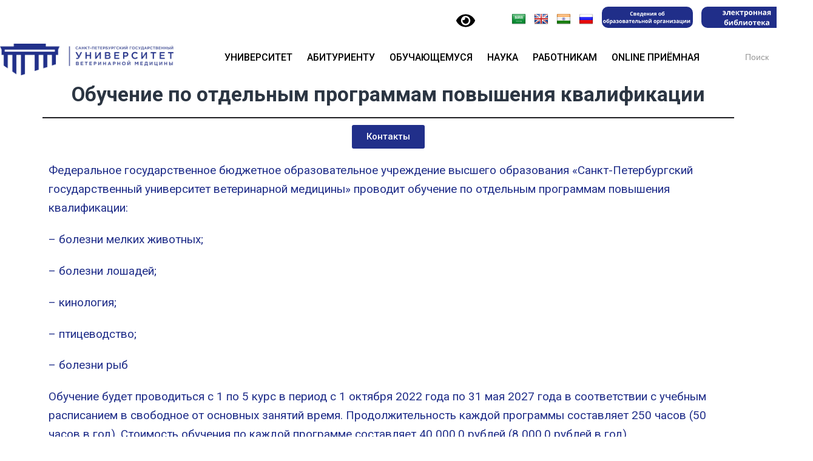

--- FILE ---
content_type: text/html; charset=UTF-8
request_url: https://spbguvm.ru/%D0%BE%D0%B1%D1%83%D1%87%D0%B5%D0%BD%D0%B8%D0%B5-%D0%BF%D0%BE-%D0%BE%D1%82%D0%B4%D0%B5%D0%BB%D1%8C%D0%BD%D1%8B%D0%BC-%D0%BF%D1%80%D0%BE%D0%B3%D1%80%D0%B0%D0%BC%D0%BC%D0%B0%D0%BC-%D0%BF%D0%BE%D0%B2/
body_size: 27966
content:
<!DOCTYPE html><html lang="ru-RU"><head>  <script defer src="[data-uri]"></script> <noscript><div><img src="https://mc.yandex.ru/watch/96574840" style="position:absolute; left:-9999px;" alt="" /></div></noscript><meta charset="UTF-8" /><meta name="viewport" content="width=device-width, initial-scale=1.0, maximum-scale=1.0, user-scalable=no" ><link rel="stylesheet" id="ao_optimized_gfonts" href="https://fonts.googleapis.com/css?family=Open+Sans%3A300%2C400%2C500%2C600%2C700%2C800%7CRoboto:400%7CInter:300,400,500,600,700,800,900%7COpen+Sans:400%7CRoboto+Slab%3A400%2C700%7CRoboto%3A400%2C400italic%2C700%2C700italic%2C300%7CPacifico%3A400%7CRoboto%3A100%2C100italic%2C200%2C200italic%2C300%2C300italic%2C400%2C400italic%2C500%2C500italic%2C600%2C600italic%2C700%2C700italic%2C800%2C800italic%2C900%2C900italic%7CRoboto+Slab%3A100%2C100italic%2C200%2C200italic%2C300%2C300italic%2C400%2C400italic%2C500%2C500italic%2C600%2C600italic%2C700%2C700italic%2C800%2C800italic%2C900%2C900italic&#038;subset=latin%2Ccyrillic&amp;display=swap"><link media="all" href="https://spbguvm.ru/wp-content/cache/autoptimize/css/autoptimize_5e40376ad6379b2265c6373151211305.css" rel="stylesheet"><style media="screen">body{font-family:"Inter",arial,sans-serif}body{font-family:"Open Sans",arial,sans-serif}</style><title>Обучение по отдельным программам повышения квалификации &#8211; САНКТ-ПЕТЕРБУРГСКИЙ ГОСУДАРСТВЕННЫЙ УНИВЕРСИТЕТ ВЕТЕРИНАРНОЙ МЕДИЦИНЫ</title><meta name='robots' content='max-image-preview:large' /><link rel='dns-prefetch' href='//translate.google.com' /><link rel='dns-prefetch' href='//timeplan.me' /><link href='https://fonts.gstatic.com' crossorigin='anonymous' rel='preconnect' /><link rel="alternate" type="application/rss+xml" title="САНКТ-ПЕТЕРБУРГСКИЙ ГОСУДАРСТВЕННЫЙ УНИВЕРСИТЕТ ВЕТЕРИНАРНОЙ МЕДИЦИНЫ &raquo; Лента" href="https://spbguvm.ru/feed/" /><link rel="alternate" type="application/rss+xml" title="САНКТ-ПЕТЕРБУРГСКИЙ ГОСУДАРСТВЕННЫЙ УНИВЕРСИТЕТ ВЕТЕРИНАРНОЙ МЕДИЦИНЫ &raquo; Лента комментариев" href="https://spbguvm.ru/comments/feed/" /><link rel='stylesheet' id='dashicons-css' href='https://spbguvm.ru/wp-includes/css/dashicons.min.css?ver=6.7.4' type='text/css' media='all' /><link rel='stylesheet' id='elementor-post-30001-css' href='https://spbguvm.ru/wp-content/cache/autoptimize/css/autoptimize_single_7fd19e417abd267da36a391f5b38174f.css?ver=1750058247' type='text/css' media='all' /><link rel='stylesheet' id='elementor-post-52994-css' href='https://spbguvm.ru/wp-content/cache/autoptimize/css/autoptimize_single_d556240859a32cd323f14f0d098931fe.css?ver=1750066464' type='text/css' media='all' /><link rel="preconnect" href="https://fonts.gstatic.com/" crossorigin><script type="text/template" id="tmpl-variation-template"><div class="woocommerce-variation-description">{{{ data.variation.variation_description }}}</div>
	<div class="woocommerce-variation-price">{{{ data.variation.price_html }}}</div>
	<div class="woocommerce-variation-availability">{{{ data.variation.availability_html }}}</div></script> <script type="text/template" id="tmpl-unavailable-variation-template"><p role="alert">Этот товар недоступен. Пожалуйста, выберите другую комбинацию.</p></script> <script type="text/javascript" src="https://spbguvm.ru/wp-includes/js/jquery/jquery.min.js?ver=3.7.1" id="jquery-core-js"></script> <script defer type="text/javascript" src="https://spbguvm.ru/wp-includes/js/jquery/jquery-migrate.min.js?ver=3.4.1" id="jquery-migrate-js"></script> <script defer type="text/javascript" src="https://spbguvm.ru/wp-content/cache/autoptimize/js/autoptimize_single_3fb461c1b082f494c9e0eaaafcf8bd72.js?ver=1.2.2" id="twbbwg-circle-js"></script> <script defer id="twbbwg-global-js-extra" src="[data-uri]"></script> <script defer type="text/javascript" src="https://spbguvm.ru/wp-content/cache/autoptimize/js/autoptimize_single_2c7284f4ed47a54704650cdd9a1d5ffb.js?ver=1.0.0" id="twbbwg-global-js"></script> <script defer type="text/javascript" src="https://spbguvm.ru/wp-content/plugins/wp-yandex-metrika/assets/YmEc.min.js?ver=1.2.1" id="wp-yandex-metrika_YmEc-js"></script> <script defer id="wp-yandex-metrika_YmEc-js-after" src="[data-uri]"></script> <script defer type="text/javascript" src="https://spbguvm.ru/wp-content/plugins/wp-yandex-metrika/assets/frontend.min.js?ver=1.2.1" id="wp-yandex-metrika_frontend-js"></script> <script defer id="bbspoiler-js-extra" src="[data-uri]"></script> <script defer type="text/javascript" src="https://spbguvm.ru/wp-content/cache/autoptimize/js/autoptimize_single_57fc57df333f1d2cdef31b63a50ce903.js?ver=6.7.4" id="bbspoiler-js"></script> <script defer type="text/javascript" src="https://spbguvm.ru/wp-content/plugins/photo-gallery/js/jquery.sumoselect.min.js?ver=3.4.6" id="sumoselect-js"></script> <script defer type="text/javascript" src="https://spbguvm.ru/wp-content/plugins/photo-gallery/js/tocca.min.js?ver=2.0.9" id="bwg_mobile-js"></script> <script defer type="text/javascript" src="https://spbguvm.ru/wp-content/plugins/photo-gallery/js/jquery.mCustomScrollbar.concat.min.js?ver=3.1.5" id="mCustomScrollbar-js"></script> <script defer type="text/javascript" src="https://spbguvm.ru/wp-content/plugins/photo-gallery/js/jquery.fullscreen.min.js?ver=0.6.0" id="jquery-fullscreen-js"></script> <script defer id="bwg_frontend-js-extra" src="[data-uri]"></script> <script defer type="text/javascript" src="https://spbguvm.ru/wp-content/plugins/photo-gallery/js/scripts.min.js?ver=1.8.31" id="bwg_frontend-js"></script> <script defer type="text/javascript" src="https://timeplan.me/js/timeplanme_integration.min.js?ver=6.7.4" id="script_timeplanme-js"></script> <script type="text/javascript" src="https://spbguvm.ru/wp-content/plugins/woocommerce/assets/js/jquery-blockui/jquery.blockUI.min.js?ver=2.7.0-wc.9.4.2" id="jquery-blockui-js" defer="defer" data-wp-strategy="defer"></script> <script defer id="wc-add-to-cart-js-extra" src="[data-uri]"></script> <script type="text/javascript" src="https://spbguvm.ru/wp-content/plugins/woocommerce/assets/js/frontend/add-to-cart.min.js?ver=9.4.2" id="wc-add-to-cart-js" defer="defer" data-wp-strategy="defer"></script> <script type="text/javascript" src="https://spbguvm.ru/wp-content/plugins/woocommerce/assets/js/js-cookie/js.cookie.min.js?ver=2.1.4-wc.9.4.2" id="js-cookie-js" defer="defer" data-wp-strategy="defer"></script> <script defer id="woocommerce-js-extra" src="[data-uri]"></script> <script type="text/javascript" src="https://spbguvm.ru/wp-content/plugins/woocommerce/assets/js/frontend/woocommerce.min.js?ver=9.4.2" id="woocommerce-js" defer="defer" data-wp-strategy="defer"></script> <script defer type="text/javascript" src="https://spbguvm.ru/wp-includes/js/imagesloaded.min.js?ver=5.0.0" id="imagesloaded-js"></script> <script defer type="text/javascript" src="https://spbguvm.ru/wp-includes/js/masonry.min.js?ver=4.2.2" id="masonry-js"></script> <script defer type="text/javascript" src="https://spbguvm.ru/wp-content/themes/baskerville/js/jquery.flexslider-min.js?ver=2.7.2" id="baskerville_flexslider-js"></script> <script defer type="text/javascript" src="https://spbguvm.ru/wp-content/cache/autoptimize/js/autoptimize_single_5b4d6b49ca14e39f84e04373e8e09990.js?ver=2.1.5" id="baskerville_global-js"></script> <script defer type="text/javascript" src="https://spbguvm.ru/wp-includes/js/underscore.min.js?ver=1.13.7" id="underscore-js"></script> <script defer id="wp-util-js-extra" src="[data-uri]"></script> <script defer type="text/javascript" src="https://spbguvm.ru/wp-includes/js/wp-util.min.js?ver=6.7.4" id="wp-util-js"></script> <script defer id="wc-add-to-cart-variation-js-extra" src="[data-uri]"></script> <script type="text/javascript" src="https://spbguvm.ru/wp-content/plugins/woocommerce/assets/js/frontend/add-to-cart-variation.min.js?ver=9.4.2" id="wc-add-to-cart-variation-js" defer="defer" data-wp-strategy="defer"></script> <script defer type="text/javascript" src="https://spbguvm.ru/wp-content/plugins/elementor/assets/lib/font-awesome/js/v4-shims.min.js?ver=3.25.10" id="font-awesome-4-shim-js"></script> <script defer id="ecs_ajax_load-js-extra" src="[data-uri]"></script> <script defer type="text/javascript" src="https://spbguvm.ru/wp-content/cache/autoptimize/js/autoptimize_single_6a414b257267a883c6dd13b3c66b8596.js?ver=3.1.9" id="ecs_ajax_load-js"></script> <script defer type="text/javascript" src="https://spbguvm.ru/wp-content/cache/autoptimize/js/autoptimize_single_447712f49ef92d24eda0381882e5f00b.js?ver=3.1.9" id="ecs-script-js"></script> <link rel="https://api.w.org/" href="https://spbguvm.ru/wp-json/" /><link rel="alternate" title="JSON" type="application/json" href="https://spbguvm.ru/wp-json/wp/v2/pages/52994" /><link rel="EditURI" type="application/rsd+xml" title="RSD" href="https://spbguvm.ru/xmlrpc.php?rsd" /><meta name="generator" content="WordPress 6.7.4" /><meta name="generator" content="WooCommerce 9.4.2" /><link rel="canonical" href="https://spbguvm.ru/%d0%be%d0%b1%d1%83%d1%87%d0%b5%d0%bd%d0%b8%d0%b5-%d0%bf%d0%be-%d0%be%d1%82%d0%b4%d0%b5%d0%bb%d1%8c%d0%bd%d1%8b%d0%bc-%d0%bf%d1%80%d0%be%d0%b3%d1%80%d0%b0%d0%bc%d0%bc%d0%b0%d0%bc-%d0%bf%d0%be%d0%b2/" /><link rel='shortlink' href='https://spbguvm.ru/?p=52994' /><link rel="alternate" title="oEmbed (JSON)" type="application/json+oembed" href="https://spbguvm.ru/wp-json/oembed/1.0/embed?url=https%3A%2F%2Fspbguvm.ru%2F%25d0%25be%25d0%25b1%25d1%2583%25d1%2587%25d0%25b5%25d0%25bd%25d0%25b8%25d0%25b5-%25d0%25bf%25d0%25be-%25d0%25be%25d1%2582%25d0%25b4%25d0%25b5%25d0%25bb%25d1%258c%25d0%25bd%25d1%258b%25d0%25bc-%25d0%25bf%25d1%2580%25d0%25be%25d0%25b3%25d1%2580%25d0%25b0%25d0%25bc%25d0%25bc%25d0%25b0%25d0%25bc-%25d0%25bf%25d0%25be%25d0%25b2%2F" /><link rel="alternate" title="oEmbed (XML)" type="text/xml+oembed" href="https://spbguvm.ru/wp-json/oembed/1.0/embed?url=https%3A%2F%2Fspbguvm.ru%2F%25d0%25be%25d0%25b1%25d1%2583%25d1%2587%25d0%25b5%25d0%25bd%25d0%25b8%25d0%25b5-%25d0%25bf%25d0%25be-%25d0%25be%25d1%2582%25d0%25b4%25d0%25b5%25d0%25bb%25d1%258c%25d0%25bd%25d1%258b%25d0%25bc-%25d0%25bf%25d1%2580%25d0%25be%25d0%25b3%25d1%2580%25d0%25b0%25d0%25bc%25d0%25bc%25d0%25b0%25d0%25bc-%25d0%25bf%25d0%25be%25d0%25b2%2F&#038;format=xml" /><link rel="preconnect" href="https://fonts.googleapis.com"><link rel="preconnect" href="https://fonts.gstatic.com"><meta name="verification" content="f612c7d25f5690ad41496fcfdbf8d1" /><meta name="generator" content="Saphali Lite 1.9.2" /><link rel="apple-touch-icon" sizes="180x180" href="/wp-content/uploads/fbrfg/apple-touch-icon.png"><link rel="icon" type="image/png" sizes="32x32" href="/wp-content/uploads/fbrfg/favicon-32x32.png"><link rel="icon" type="image/png" sizes="16x16" href="/wp-content/uploads/fbrfg/favicon-16x16.png"><link rel="manifest" href="/wp-content/uploads/fbrfg/site.webmanifest"><link rel="mask-icon" href="/wp-content/uploads/fbrfg/safari-pinned-tab.svg" color="#5bbad5"><link rel="shortcut icon" href="/wp-content/uploads/fbrfg/favicon.ico"><meta name="msapplication-TileColor" content="#da532c"><meta name="msapplication-config" content="/wp-content/uploads/fbrfg/browserconfig.xml"><meta name="theme-color" content="#ffffff"> <noscript><style>.woocommerce-product-gallery{ opacity: 1 !important; }</style></noscript><meta name="generator" content="Elementor 3.25.10; features: additional_custom_breakpoints, e_optimized_control_loading; settings: css_print_method-external, google_font-enabled, font_display-auto">  <script defer src="[data-uri]"></script> </head><body class="page-template page-template-template-nosidebar page-template-template-nosidebar-php page page-id-52994 custom-background theme-baskerville woocommerce-no-js baskerville no-featured-image single single-post elementor-default elementor-kit-30001 elementor-page elementor-page-52994"><div id="wrapper" class="hfeed"><div class="header"><div class="top-header"><div class="header-container"> <a href="https://spbguvm.ru/"> <noscript><img class="header-logo" alt="logo" src="https://spbguvm.ru/wp-content/uploads/2025/01/Синий-с-текстом-без-фона-2-scaled.webp" /></noscript><img class="lazyload header-logo" alt="logo" src='data:image/svg+xml,%3Csvg%20xmlns=%22http://www.w3.org/2000/svg%22%20viewBox=%220%200%20210%20140%22%3E%3C/svg%3E' data-src="https://spbguvm.ru/wp-content/uploads/2025/01/Синий-с-текстом-без-фона-2-scaled.webp" /> <noscript><img class="header-logo_mob" alt="logo" src="https://spbguvm.ru/wp-content/uploads/2023/01/Синий-без-фона.svg" /></noscript><img class="lazyload header-logo_mob" alt="logo" src='data:image/svg+xml,%3Csvg%20xmlns=%22http://www.w3.org/2000/svg%22%20viewBox=%220%200%20210%20140%22%3E%3C/svg%3E' data-src="https://spbguvm.ru/wp-content/uploads/2023/01/Синий-без-фона.svg" /> </a><div class="header-middle"><div class="wrapper_spec" itemprop="copy"> <a href="#" class="bvi-link-shortcode bvi-open"><svg aria-hidden="true" focusable="false" role="img" xmlns="http://www.w3.org/2000/svg" viewBox="0 0 576 512" class="bvi-svg-eye"><path fill="currentColor" d="M572.52 241.4C518.29 135.59 410.93 64 288 64S57.68 135.64 3.48 241.41a32.35 32.35 0 0 0 0 29.19C57.71 376.41 165.07 448 288 448s230.32-71.64 284.52-177.41a32.35 32.35 0 0 0 0-29.19zM288 400a144 144 0 1 1 144-144 143.93 143.93 0 0 1-144 144zm0-240a95.31 95.31 0 0 0-25.31 3.79 47.85 47.85 0 0 1-66.9 66.9A95.78 95.78 0 1 0 288 160z"></path></svg> </a><div id="flags" class="size24"><ul id="sortable" class="ui-sortable" style="float:left"><li id='Arabic'><a href='#' title='Arabic' class='nturl notranslate ar flag Arabic'></a></li><li id='English'><a href='#' title='English' class='nturl notranslate en flag English'></a></li><li id='Hindi'><a href='#' title='Hindi' class='nturl notranslate hi flag Hindi'></a></li><li id='Russian'><a href='#' title='Russian' class='nturl notranslate ru flag Russian'></a></li></ul></div><div id="google_language_translator" class="default-language-ru"></div><div class="svedenia"> <a href="https://spbguvm.ru/sveden/"> <noscript><img src="https://spbguvm.ru/wp-content/uploads/2025/04/Сведения_об_образовательной_организации_1_2.png"></noscript><img class="lazyload" src='data:image/svg+xml,%3Csvg%20xmlns=%22http://www.w3.org/2000/svg%22%20viewBox=%220%200%20210%20140%22%3E%3C/svg%3E' data-src="https://spbguvm.ru/wp-content/uploads/2025/04/Сведения_об_образовательной_организации_1_2.png"> </a></div><div class="bibla"> <a href="https://search.spbguvm.informsystema.ru/"> <noscript><img src="https://spbguvm.ru/wp-content/uploads/2025/04/Сведения_об_образовательной_организации_3-2.png"></noscript><img class="lazyload" src='data:image/svg+xml,%3Csvg%20xmlns=%22http://www.w3.org/2000/svg%22%20viewBox=%220%200%20210%20140%22%3E%3C/svg%3E' data-src="https://spbguvm.ru/wp-content/uploads/2025/04/Сведения_об_образовательной_организации_3-2.png"> </a></div></div><div class="wrapper_spec1"><div class="wrapper_spec2" itemprop="copy"><div class="bvi_div"> <a href="#" class="bvi-link-shortcode bvi-open"><svg aria-hidden="true" focusable="false" role="img" xmlns="http://www.w3.org/2000/svg" viewBox="0 0 576 512" class="bvi-svg-eye"><path fill="currentColor" d="M572.52 241.4C518.29 135.59 410.93 64 288 64S57.68 135.64 3.48 241.41a32.35 32.35 0 0 0 0 29.19C57.71 376.41 165.07 448 288 448s230.32-71.64 284.52-177.41a32.35 32.35 0 0 0 0-29.19zM288 400a144 144 0 1 1 144-144 143.93 143.93 0 0 1-144 144zm0-240a95.31 95.31 0 0 0-25.31 3.79 47.85 47.85 0 0 1-66.9 66.9A95.78 95.78 0 1 0 288 160z"></path></svg> </a></div><div class="google-translator_div"><div id="flags" class="size24"><ul id="sortable" class="ui-sortable" style="float:left"><li id='Arabic'><a href='#' title='Arabic' class='nturl notranslate ar flag Arabic'></a></li><li id='English'><a href='#' title='English' class='nturl notranslate en flag English'></a></li><li id='Hindi'><a href='#' title='Hindi' class='nturl notranslate hi flag Hindi'></a></li><li id='Russian'><a href='#' title='Russian' class='nturl notranslate ru flag Russian'></a></li></ul></div><div id="google_language_translator" class="default-language-ru"></div></div></div><div class="wrapper_spec3"><div class="svedenia"> <a href="https://spbguvm.ru/sveden/"> <noscript><img src="https://spbguvm.ru/wp-content/uploads/2024/10/IMG_7855.png"></noscript><img class="lazyload" src='data:image/svg+xml,%3Csvg%20xmlns=%22http://www.w3.org/2000/svg%22%20viewBox=%220%200%20210%20140%22%3E%3C/svg%3E' data-src="https://spbguvm.ru/wp-content/uploads/2024/10/IMG_7855.png"> </a></div><div class="bibla"> <a href="https://search.spbguvm.informsystema.ru/"> <noscript><img src="https://spbguvm.ru/wp-content/uploads/2024/10/IMG_7854.png"></noscript><img class="lazyload" src='data:image/svg+xml,%3Csvg%20xmlns=%22http://www.w3.org/2000/svg%22%20viewBox=%220%200%20210%20140%22%3E%3C/svg%3E' data-src="https://spbguvm.ru/wp-content/uploads/2024/10/IMG_7854.png"> </a></div></div></div><div onclick="triggerMenu(this)" class="header-burger"><div></div><div></div><div></div></div></div></div><div id="headerNav" class="header-nav"><div class="header-container"  id="header-container"><div onclick="triggerMenu()" class="header-close"></div><ul class="main-menu " id="main-menu__scroll"> <span class="short__ajax_mob"><form data-min-no-for-search=1 data-result-box-max-height=400 data-form-id=58675 class="is-search-form is-form-style is-form-style-2 is-form-id-58675 is-ajax-search" action="https://spbguvm.ru/" method="get" role="search" ><label for="is-search-input-58675"><span class="is-screen-reader-text">Search for:</span><input  type="search" id="is-search-input-58675" name="s" value="" class="is-search-input" placeholder="Поиск" autocomplete=off /><span class="lazyload is-loader-image" data-bg="https://spbguvm.ru/wp-content/plugins/add-search-to-menu/public/images/spinner.gif" style="display: none;background-image:url(data:image/svg+xml,%3Csvg%20xmlns=%22http://www.w3.org/2000/svg%22%20viewBox=%220%200%20500%20300%22%3E%3C/svg%3E);" ></span></label><input type="hidden" name="id" value="58675" /></form> </span><li id="menu-item-37127" class="menu-item menu-item-type-post_type menu-item-object-page menu-item-has-children menu-item-37127"><a href="https://spbguvm.ru/academy/">Университет</a><span onclick="toggleMenu(this)" class="menu-arrow"></span><ul class="sub-menu"><li id="menu-item-37146" class="menu-item menu-item-type-post_type menu-item-object-page menu-item-37146"><a href="https://spbguvm.ru/%d1%80%d0%b5%d0%ba%d1%82%d0%be%d1%80/">Ректор</a></li><li id="menu-item-37137" class="menu-item menu-item-type-post_type menu-item-object-page menu-item-has-children menu-item-37137"><a href="https://spbguvm.ru/struct/">Структура и органы управления</a><span onclick="toggleMenu(this)" class="menu-arrow"></span><ul class="sub-menu"><li id="menu-item-37145" class="menu-item menu-item-type-post_type menu-item-object-page menu-item-37145"><a href="https://spbguvm.ru/%d0%bf%d1%80%d0%be%d1%80%d0%b5%d0%ba%d1%82%d0%be%d1%80%d0%b0/">Проректоры</a></li><li id="menu-item-44216" class="menu-item menu-item-type-custom menu-item-object-custom menu-item-44216"><a href="https://spbguvm.ru/%d0%b4%d0%b5%d0%ba%d0%b0%d0%bd%d0%b0%d1%82-2/">Деканат</a></li><li id="menu-item-37151" class="menu-item menu-item-type-post_type menu-item-object-page menu-item-37151"><a href="https://spbguvm.ru/academy/kafedry/">Кафедры</a></li></ul></li><li id="menu-item-37376" class="menu-item menu-item-type-custom menu-item-object-custom menu-item-has-children menu-item-37376"><a href="https://spbguvm.ru/sveden/">Сведения об образовательной организации</a><span onclick="toggleMenu(this)" class="menu-arrow"></span><ul class="sub-menu"><li id="menu-item-86234" class="menu-item menu-item-type-post_type menu-item-object-page menu-item-86234"><a href="https://spbguvm.ru/%d0%bb%d0%be%d0%ba%d0%b0%d0%bb%d1%8c%d0%bd%d1%8b%d0%b5-%d0%bd%d0%be%d1%80%d0%bc%d0%b0%d1%82%d0%b8%d0%b2%d0%bd%d1%8b%d0%b5-%d0%b0%d0%ba%d1%82%d1%8b/">Локальные нормативные акты</a></li></ul></li><li id="menu-item-51403" class="menu-item menu-item-type-custom menu-item-object-custom menu-item-51403"><a href="https://spbguvm.ru/academy/anticorruption/">Противодействие коррупции</a></li><li id="menu-item-51407" class="menu-item menu-item-type-custom menu-item-object-custom menu-item-51407"><a href="https://spbguvm.ru/academy/antiterrorism/">Противодействие терроризму</a></li><li id="menu-item-63715" class="menu-item menu-item-type-post_type menu-item-object-page menu-item-63715"><a href="https://spbguvm.ru/%d0%b8%d0%bd%d0%ba%d0%bb%d1%8e%d0%b7%d0%b8%d0%b2%d0%bd%d0%be%d0%b5-%d0%be%d0%b1%d1%80%d0%b0%d0%b7%d0%be%d0%b2%d0%b0%d0%bd%d0%b8%d0%b5/">Инклюзивное образование</a></li><li id="menu-item-50462" class="menu-item menu-item-type-custom menu-item-object-custom menu-item-50462"><a href="https://spbguvm.ru/zakupki/">Закупки</a></li><li id="menu-item-60822" class="menu-item menu-item-type-custom menu-item-object-custom menu-item-60822"><a href="https://spbguvm.ru/%d0%b0%d0%bd%d1%82%d0%b8%d0%bc%d0%be%d0%bd%d0%be%d0%bf%d0%be%d0%bb%d1%8c%d0%bd%d1%8b%d0%b9-%d0%ba%d0%be%d0%bc%d0%bf%d0%bb%d0%b0%d0%b5%d0%bd%d1%81/">Антимонопольный комплаенс</a></li><li id="menu-item-48835" class="menu-item menu-item-type-custom menu-item-object-custom menu-item-48835"><a href="https://spbguvm.ru/museum/">Музеи</a></li><li id="menu-item-83582" class="menu-item menu-item-type-post_type menu-item-object-page menu-item-83582"><a href="https://spbguvm.ru/%d0%b2%d1%81%d0%b5%d1%80%d0%be%d1%81%d1%81%d0%b8%d0%b9%d1%81%d0%ba%d0%b8%d0%b9-%d0%ba%d0%be%d0%bd%d0%ba%d1%83%d1%80%d1%81-%d0%bf%d0%b5%d0%b4%d0%b0%d0%b3%d0%be%d0%b3%d0%b8%d1%87%d0%b5%d1%81%d0%ba%d0%be/">Всероссийский конкурс педагогического мастерства «Открытая лекция – традиции и инновации»</a></li><li id="menu-item-52029" class="menu-item menu-item-type-custom menu-item-object-custom menu-item-52029"><a href="https://spbguvm.ru/%d0%b2%d1%8b%d0%bf%d1%83%d1%81%d0%ba%d0%bd%d0%b8%d0%ba%d0%b0%d0%bc/">Выпускникам</a></li><li id="menu-item-89396" class="menu-item menu-item-type-post_type menu-item-object-page menu-item-89396"><a href="https://spbguvm.ru/media-centr/">Медиа-центр</a></li><li id="menu-item-96781" class="menu-item menu-item-type-post_type menu-item-object-page menu-item-96781"><a href="https://spbguvm.ru/academy/laboratory/">Лаборатория</a></li><li id="menu-item-48627" class="menu-item menu-item-type-custom menu-item-object-custom menu-item-48627"><a href="https://spbguvm.ru/contacts/">Контакты</a></li></ul></li><li id="menu-item-46306" class="menu-item menu-item-type-custom menu-item-object-custom menu-item-has-children menu-item-46306"><a href="https://spbguvm.ru/incoming/">Абитуриенту</a><span onclick="toggleMenu(this)" class="menu-arrow"></span><ul class="sub-menu"><li id="menu-item-64182" class="menu-item menu-item-type-post_type menu-item-object-page menu-item-64182"><a href="https://spbguvm.ru/incoming/">Информация о приеме</a></li><li id="menu-item-58880" class="menu-item menu-item-type-post_type menu-item-object-page menu-item-58880"><a href="https://spbguvm.ru/abitur/podgotovitelnie-kyrsi/">Подготовка к поступлению</a></li><li id="menu-item-58876" class="menu-item menu-item-type-post_type menu-item-object-page menu-item-58876"><a href="https://spbguvm.ru/academy/napravleniya-podgotovki/">Направления подготовки</a></li><li id="menu-item-58875" class="menu-item menu-item-type-post_type menu-item-object-page menu-item-58875"><a href="https://spbguvm.ru/abitur/vstupitelnie/">Вступительные испытания</a></li><li id="menu-item-58881" class="menu-item menu-item-type-post_type menu-item-object-page menu-item-58881"><a href="https://spbguvm.ru/abitur/vstupitelnie/ege/">Информация о ЕГЭ</a></li><li id="menu-item-58877" class="menu-item menu-item-type-post_type menu-item-object-page menu-item-58877"><a href="https://spbguvm.ru/%d0%bf%d1%80%d0%be%d1%85%d0%be%d0%b4%d0%bd%d0%be%d0%b9-%d0%b1%d0%b0%d0%bb%d0%bb/">Проходной балл</a></li><li id="menu-item-58878" class="menu-item menu-item-type-post_type menu-item-object-page menu-item-58878"><a href="https://spbguvm.ru/abitur/itogi-priema/">Итоги приема</a></li><li id="menu-item-58879" class="menu-item menu-item-type-post_type menu-item-object-page menu-item-58879"><a href="https://spbguvm.ru/abitur/den-otkritih-dverey/">Дни открытых дверей</a></li><li id="menu-item-64183" class="menu-item menu-item-type-post_type menu-item-object-page menu-item-64183"><a href="https://spbguvm.ru/abitur/celevoi-priem/">Целевое обучение</a></li><li id="menu-item-58882" class="menu-item menu-item-type-post_type menu-item-object-page menu-item-58882"><a href="https://spbguvm.ru/faq/">Часто задаваемые вопросы</a></li></ul></li><li id="menu-item-37131" class="menu-item menu-item-type-post_type menu-item-object-page menu-item-has-children menu-item-37131"><a href="https://spbguvm.ru/student/">Обучающемуся</a><span onclick="toggleMenu(this)" class="menu-arrow"></span><ul class="sub-menu"><li id="menu-item-37139" class="menu-item menu-item-type-post_type menu-item-object-page menu-item-37139"><a href="https://spbguvm.ru/student/raspisanie/">Расписание</a></li><li id="menu-item-37141" class="menu-item menu-item-type-post_type menu-item-object-page menu-item-37141"><a href="https://spbguvm.ru/%d0%be%d0%bf%d0%bb%d0%b0%d1%82%d0%b0-%d0%be%d0%bd%d0%bb%d0%b0%d0%b9%d0%bd/">Оплата онлайн</a></li><li id="menu-item-52522" class="menu-item menu-item-type-custom menu-item-object-custom menu-item-52522"><a href="https://spbguvm.ru/%d0%b2%d0%be%d1%81%d1%81%d1%82%d0%b0%d0%bd%d0%be%d0%b2%d0%b8%d1%82%d0%b5%d0%bb%d1%8c%d0%bd%d0%b0%d1%8f-%d0%ba%d0%be%d0%bc%d0%b8%d1%81%d1%81%d0%b8%d1%8f/">Восстановительная комиссия 2026</a></li><li id="menu-item-41142" class="menu-item menu-item-type-custom menu-item-object-custom menu-item-41142"><a href="https://spbguvm.ru/student/library/">Библиотека</a></li><li id="menu-item-37342" class="menu-item menu-item-type-post_type menu-item-object-page menu-item-37342"><a href="https://spbguvm.ru/academy/eios/">Электронная образовательная среда (ЭИОС СПбГУВМ)</a></li><li id="menu-item-58098" class="menu-item menu-item-type-custom menu-item-object-custom menu-item-has-children menu-item-58098"><a href="https://spbguvm.ru/student/obshejitie/">Общежитие</a><span onclick="toggleMenu(this)" class="menu-arrow"></span><ul class="sub-menu"><li id="menu-item-88085" class="menu-item menu-item-type-post_type menu-item-object-page menu-item-88085"><a href="https://spbguvm.ru/%d1%81%d1%82%d1%83%d0%b4%d0%b5%d0%bd%d1%87%d0%b5%d1%81%d0%ba%d0%b8%d0%b9-%d1%81%d0%be%d0%b2%d0%b5%d1%82-%d0%be%d0%b1%d1%89%d0%b5%d0%b6%d0%b8%d1%82%d0%b8%d1%8f/">Студенческий совет общежития</a></li></ul></li><li id="menu-item-61886" class="menu-item menu-item-type-post_type menu-item-object-page menu-item-61886"><a href="https://spbguvm.ru/student/vospitatelnaya-deyatelnost/">Воспитательная работа</a></li><li id="menu-item-47242" class="menu-item menu-item-type-custom menu-item-object-custom menu-item-47242"><a href="https://spbguvm.ru/academy/fpk/">Отдел дополнительного образования</a></li><li id="menu-item-63247" class="menu-item menu-item-type-custom menu-item-object-custom menu-item-63247"><a href="https://spbguvm.ru/student/practice/">Отдел содействия трудоустройству выпускников и организации практики студентов</a></li><li id="menu-item-89408" class="menu-item menu-item-type-post_type menu-item-object-page menu-item-has-children menu-item-89408"><a href="https://spbguvm.ru/%d1%81%d1%82%d1%83%d0%b4%d0%b5%d0%bd%d1%87%d0%b5%d1%81%d0%ba%d0%b8%d0%b5-%d0%be%d0%b1%d1%8a%d0%b5%d0%b4%d0%b8%d0%bd%d0%b5%d0%bd%d0%b8%d1%8f/">Студенческие объединения</a><span onclick="toggleMenu(this)" class="menu-arrow"></span><ul class="sub-menu"><li id="menu-item-92972" class="menu-item menu-item-type-post_type menu-item-object-page menu-item-92972"><a href="https://spbguvm.ru/%d0%bf%d1%80%d0%be%d1%84%d1%81%d0%be%d1%8e%d0%b7-%d0%be%d0%b1%d1%83%d1%87%d0%b0%d1%8e%d1%89%d0%b8%d1%85%d1%81%d1%8f/">Профсоюз обучающихся</a></li><li id="menu-item-80550" class="menu-item menu-item-type-post_type menu-item-object-page menu-item-80550"><a href="https://spbguvm.ru/%d1%81%d1%82%d1%83%d0%b4%d0%b5%d0%bd%d1%87%d0%b5%d1%81%d0%ba%d0%b8%d0%b9-%d1%81%d0%be%d0%b2%d0%b5%d1%82/">Студенческий Совет</a></li><li id="menu-item-88084" class="menu-item menu-item-type-post_type menu-item-object-page menu-item-88084"><a href="https://spbguvm.ru/%d1%81%d1%82%d1%83%d0%b4%d0%b5%d0%bd%d1%87%d0%b5%d1%81%d0%ba%d0%b8%d0%b9-%d1%81%d0%be%d0%b2%d0%b5%d1%82-%d0%be%d0%b1%d1%89%d0%b5%d0%b6%d0%b8%d1%82%d0%b8%d1%8f/">Студенческий совет общежития</a></li><li id="menu-item-86933" class="menu-item menu-item-type-post_type menu-item-object-page menu-item-86933"><a href="https://spbguvm.ru/%d0%bf%d0%b0%d1%82%d1%80%d0%b8%d0%be%d1%82%d0%b8%d1%87%d0%b5%d1%81%d0%ba%d0%b8%d0%b9-%d0%ba%d0%bb%d1%83%d0%b1/">Патриотический клуб</a></li><li id="menu-item-74187" class="menu-item menu-item-type-post_type menu-item-object-page menu-item-74187"><a href="https://spbguvm.ru/%d1%81%d1%82%d1%83%d0%b4%d0%b5%d0%bd%d1%87%d0%b5%d1%81%d0%ba%d0%b8%d0%b5-%d0%be%d1%82%d1%80%d1%8f%d0%b4%d1%8b/">Студенческие Отряды</a></li><li id="menu-item-61345" class="menu-item menu-item-type-custom menu-item-object-custom menu-item-61345"><a href="https://spbguvm.ru/student/%d0%b2%d0%be%d0%bb%d0%be%d0%bd%d1%82%d0%b5%d1%80%d1%81%d0%ba%d0%b8%d0%b9-%d1%86%d0%b5%d0%bd%d1%82%d1%80/">Волонтёрский центр</a></li><li id="menu-item-93619" class="menu-item menu-item-type-post_type menu-item-object-page menu-item-93619"><a href="https://spbguvm.ru/%d0%b0%d0%bd%d1%81%d0%b0%d0%bc%d0%b1%d0%bb%d1%8c-%d0%bd%d0%b0%d1%80%d0%be%d0%b4%d0%bd%d0%be%d0%b9-%d0%bf%d0%b5%d1%81%d0%bd%d0%b8-%d0%b8%d1%81%d1%82%d0%be%d0%ba%d0%b8-%d1%81%d0%bf%d0%b1/">Ансамбль народной песни «Истоки» СПбГУВМ</a></li><li id="menu-item-95806" class="menu-item menu-item-type-post_type menu-item-object-page menu-item-95806"><a href="https://spbguvm.ru/%d1%81%d1%82%d1%83%d0%b4%d0%b5%d0%bd%d1%87%d0%b5%d1%81%d0%ba%d0%b8%d0%b9-%d0%b2%d0%be%d0%bb%d0%b5%d0%b9%d0%b1%d0%be%d0%bb%d1%8c%d0%bd%d1%8b%d0%b9-%d0%ba%d0%bb%d1%83%d0%b1-vetset/">Студенческий волейбольный клуб «VETSET»</a></li></ul></li><li id="menu-item-60582" class="menu-item menu-item-type-post_type menu-item-object-page menu-item-has-children menu-item-60582"><a href="https://spbguvm.ru/shop/">Магазин</a><span onclick="toggleMenu(this)" class="menu-arrow"></span><ul class="sub-menu"><li id="menu-item-47241" class="menu-item menu-item-type-custom menu-item-object-custom menu-item-47241"><a href="https://spbguvm.ru/%d0%b2%d1%8b%d1%81%d1%88%d0%b8%d0%b5-%d0%b2%d0%b5%d1%82%d0%b5%d1%80%d0%b8%d0%bd%d0%b0%d1%80%d0%bd%d1%8b%d0%b5-%d0%ba%d0%bb%d0%b0%d1%81%d1%81%d1%8b/">Высшие Ветеринарные Классы</a></li></ul></li><li id="menu-item-91457" class="menu-item menu-item-type-post_type menu-item-object-page menu-item-91457"><a href="https://spbguvm.ru/%d0%b5%d0%b4%d0%b8%d0%bd%d0%be%d0%b5-%d0%be%d0%ba%d0%bd%d0%be-%d0%bf%d0%be%d0%b4%d0%b4%d0%b5%d1%80%d0%b6%d0%ba%d0%b8-%d0%bc%d0%be%d0%bb%d0%be%d0%b4%d1%8b%d1%85-%d1%81%d0%b5%d0%bc%d0%b5%d0%b9/">Единое окно поддержки молодых семей</a></li><li id="menu-item-86233" class="menu-item menu-item-type-post_type menu-item-object-page menu-item-86233"><a href="https://spbguvm.ru/%d0%bb%d0%be%d0%ba%d0%b0%d0%bb%d1%8c%d0%bd%d1%8b%d0%b5-%d0%bd%d0%be%d1%80%d0%bc%d0%b0%d1%82%d0%b8%d0%b2%d0%bd%d1%8b%d0%b5-%d0%b0%d0%ba%d1%82%d1%8b-%d0%b4%d0%bb%d1%8f-%d0%be%d0%b1%d1%83%d1%87%d0%b0/">Локальные нормативные акты для обучающихся</a></li></ul></li><li id="menu-item-37132" class="menu-item menu-item-type-post_type menu-item-object-page menu-item-has-children menu-item-37132"><a href="https://spbguvm.ru/academy/scince/">Наука</a><span onclick="toggleMenu(this)" class="menu-arrow"></span><ul class="sub-menu"><li id="menu-item-54379" class="menu-item menu-item-type-custom menu-item-object-custom menu-item-54379"><a href="https://spbguvm.ru/academy/scince/academiccouncil/">Ученый совет</a></li><li id="menu-item-37164" class="menu-item menu-item-type-post_type menu-item-object-page menu-item-37164"><a href="https://spbguvm.ru/academy/scince/dissertationalcouncil/">Диссертационные советы</a></li><li id="menu-item-43874" class="menu-item menu-item-type-custom menu-item-object-custom menu-item-43874"><a href="https://spbguvm.ru/aspirantura/">Аспирантура</a></li><li id="menu-item-57514" class="menu-item menu-item-type-custom menu-item-object-custom menu-item-57514"><a href="https://spbguvm.ru/academy/scince/doctorate/">Докторантура</a></li><li id="menu-item-37165" class="menu-item menu-item-type-post_type menu-item-object-page menu-item-37165"><a href="https://spbguvm.ru/academy/scince/councilofyoungscientists/">Совет молодых ученых</a></li><li id="menu-item-50817" class="menu-item menu-item-type-custom menu-item-object-custom menu-item-50817"><a href="https://spbguvm.ru/academy/scince/scientificconferences/">Научные конференции</a></li><li id="menu-item-48284" class="menu-item menu-item-type-custom menu-item-object-custom menu-item-48284"><a href="https://spbguvm.ru/academy/scince/scientificjournals/">Научные журналы</a></li><li id="menu-item-37166" class="menu-item menu-item-type-post_type menu-item-object-page menu-item-37166"><a href="https://spbguvm.ru/academy/scince/stud-sci-community/">Студенческое научное общество</a></li><li id="menu-item-50016" class="menu-item menu-item-type-custom menu-item-object-custom menu-item-50016"><a href="https://spbguvm.ru/scinelab/">Отдел организации НИОКР и интеллектуальной собственности</a></li><li id="menu-item-50820" class="menu-item menu-item-type-custom menu-item-object-custom menu-item-50820"><a href="https://spbguvm.ru/academy/scince/scientificschools/">Научные направления и научные школы</a></li></ul></li><li id="menu-item-37133" class="menu-item menu-item-type-post_type menu-item-object-page menu-item-has-children menu-item-37133"><a href="https://spbguvm.ru/associate/">Работникам</a><span onclick="toggleMenu(this)" class="menu-arrow"></span><ul class="sub-menu"><li id="menu-item-91611" class="menu-item menu-item-type-post_type menu-item-object-page menu-item-91611"><a href="https://spbguvm.ru/associate/kadry/">Отдел кадров</a></li><li id="menu-item-58883" class="menu-item menu-item-type-post_type menu-item-object-page menu-item-58883"><a href="https://spbguvm.ru/associate/kadry/ot/">Охрана труда</a></li><li id="menu-item-58884" class="menu-item menu-item-type-post_type menu-item-object-page menu-item-58884"><a href="https://spbguvm.ru/associate/profsouz/">Профсоюз</a></li></ul></li><li id="menu-item-37152" class="menu-item menu-item-type-post_type menu-item-object-page menu-item-37152"><a href="https://spbguvm.ru/online-%d0%bf%d1%80%d0%b8%d1%91%d0%bc%d0%bd%d0%b0%d1%8f-%d1%80%d0%b5%d0%ba%d1%82%d0%be%d1%80%d0%b0/">ONLINE ПРИЁМНАЯ</a></li></ul> <span class="short__ajax_pc"><form data-min-no-for-search=1 data-result-box-max-height=400 data-form-id=58675 class="is-search-form is-form-style is-form-style-2 is-form-id-58675 is-ajax-search" action="https://spbguvm.ru/" method="get" role="search" ><label for="is-search-input-58675"><span class="is-screen-reader-text">Search for:</span><input  type="search" id="is-search-input-58675" name="s" value="" class="is-search-input" placeholder="Поиск" autocomplete=off /><span class="lazyload is-loader-image" data-bg="https://spbguvm.ru/wp-content/plugins/add-search-to-menu/public/images/spinner.gif" style="display: none;background-image:url(data:image/svg+xml,%3Csvg%20xmlns=%22http://www.w3.org/2000/svg%22%20viewBox=%220%200%20500%20300%22%3E%3C/svg%3E);" ></span></label><input type="hidden" name="id" value="58675" /></form> </span></div></div></div> <script defer src="[data-uri]"></script> <style>.elementor-clearfix > p > a > span{
			color: #fff;
			transition: all .1s ease-in-out;
		}
		.elementor-clearfix > p > a:hover > span{
			color: #000;
			transition: all .1s ease-in-out;
		}
		body{
			background: #fff !important;
		}
		.header-container__scrolled{
			padding-top: 0px !important;
		}
		.menu-item-37127__scrolled:hover{
			border-radius: 0px !important;
		}
		.elementor-clearfix > p > span > a {
			color: #fff
		}
		.elementor-clearfix > p > span > a:hover{
			color: #000 !important
		}
		.short__ajax_pc{
			padding: 10px 10px;
			background: #fff;
			border-radius: 25px;
			margin-left: 30px;
		}
		.bvi-body .header-logo {
			height: auto !important;
		}
		#flags {
    		width: auto;
			min-width: 62px;
    		margin-left: 30px;
		}
		#flags ul {
		    width: max-content;
		}
		.header-search-block {
			position: absolute;
			right: -10px;
			top: 56px;
			width: 50vw;
			z-index: 999;
		}
		.header-search-block form { 
			width: 100%;
    		display: flex;
			padding: 5px;
		}
		.header-search-block form label {
			width: 88%;
			margin-right: 2%;
		}
		.header-search-block form> input {
			width: 10%;
		}
		.header-search-block form label input {
			outline: none;
		}
		.menu-item > a{
			color: #000
		}
		.header .search-toggle {
			height: 25px;
    		width: 25px;
			min-width: 25px;
    		background-color: inherit;
			background-image: url(https://spbguvm.ru/wp-content/uploads/2021/07/spyglass-w.png);
			background-size: cover;
    		background-repeat: no-repeat;
			margin-left: 30px;
			position: relative;
			cursor: pointer;
		}
		.header a.bvi-link-widget, .header a.bvi-link-shortcode {
			padding:0;
			background-color: inherit !important;
			margin-left: auto;
		}
		.menu-arrow {
			cursor: pointer;
			margin-right: 12px;
    		text-indent: -9999px;
    		-webkit-user-select: none;
    		-moz-user-select: none;
    		-ms-user-select: none;
    		user-select: none;
			display: none;
		}
		.sub-menu .menu-arrow {
			top: 15px;
		}
		.menu-arrow:after{
			    border: solid #212125;
			    border-width: 0 2px 2px 0;
			    content: "";
			    height: 9px;
			    right: 0;
			    margin-top: 0;
			    position: absolute;
			    top: 18px;
			    -webkit-transform: translate(-50%,-50%) rotate(
			45deg
			);
			    transform: translate(-50%,-50%) rotate(
			45deg
			);
			    -webkit-transition: border-color .3s;
			    transition: border-color .3s;
			    width: 9px;
		}
		.menu-item-active > .menu-arrow:after {
			    margin-top: 4px;
			    -webkit-transform: translate(-50%,-50%) rotate(
			-135deg
			);
			    transform: translate(-50%,-50%) rotate(
			-135deg
			);
			border-color: #d19b3f;
		}
		.sub-menu .menu-arrow:after {
			top: 10px;
		}
		.header-logo {
			left: 0;
			position: fixed;
    		z-index: 102;
    		height: 50px;
    		top: 71px;
			-webkit-transition: top .3s,width .3s,height .3s,margin-left .3s;
			transition: top .3s,width .3s,height .3s,margin-left .3s;
		}
		.header-title {
			font: normal 17px/1.647058823529412 Roboto,sans-serif;
			color: #000;
		}
		.bvi-link-shortcode > svg > path {
			fill: #000 !important
		} 
		.header-middle {
			margin: 0 0 0 100px;
			display: flex;
    		flex-direction: row;
    		align-items: center;
			width: 100%;
			position: relative;
			justify-content: flex-end;
		}
		.wrapper_spec{
			display: flex;
    		align-items: center;
			background: #fff;
			padding: 0 20px;
			border-radius: 25px;
			overflow: auto;	
		}

		.header-container {
			width: 1340px;
			margin: 0 auto;
			height: 100%;
    		display: flex;
    		align-items: center;
			position: relative;
		}
		.main-menu {
			display: flex;
    		flex-direction: row;
			margin-left: 102px;
			background: #fff;
    		border-radius: 23px;
		}
		.main-menu > li {
/* 			padding-left: 30px; */
			position: relative;
			padding: 16px 12px;
				
		}
		
		.main-menu > li> a {
			font-weight: 500;
			color: #000
		}
		.main-menu a {
			text-decoration: none;
			text-transform: uppercase;
			color: #fff;
			-webkit-transition: color .3s;
			transition: color .3s;
			font-family: 'Roboto';
			font-style: normal;
			font-weight: 400;
			font-size: 16px;
			line-height: 19px;
		}
		.sub-menu a {
			color: #212125;
			text-transform: inherit;
			font-size: 14px;
    		letter-spacing: .3px;
			line-height: 1.2;
		}
		.sub-menu li:not(:first-child) {
			margin-top: 16px;
		}
		.main-menu a:hover {
			color: #fff;
		}
		.sub-menu > li > a:hover{
			color: #000
		}
		.main-menu a:hover {
			color: #fff;
		}
		.main-menu > li:hover > a,
		.sub-menu > li:hover > a:hover {
			color: #000;
		}
		.sub-menu {
			background: #fff;
    		box-shadow: 0 5px 5px rgb(0 0 0 / 10%);
			left: -24px;
    		line-height: 1.142857142857143;
    		opacity: 0;
    		padding: 19px 24px 29px;
    		position: absolute;
    		-webkit-transition: opacity .3s;
    		transition: opacity .3s;
    		top: 100%;
    		width: 256px;
    		visibility: hidden;
    		z-index: -1;
			
		}
		
		.sub-menu li:hover {
			position: relative;
		}
		.main-menu .sub-menu li:hover>.sub-menu {
			left: 100%;
    		top: 0;
		}
		.top-header {
			height: 56px;
    		line-height: 56px;
			background: transparent;
    		color: #fff;
    		font-size: 14px;
    		left: 0;
			width: 100%;
			position: relative;
			z-index: 99999999999999999999999999999999999999999999
		}
		.header-nav {
			background: transparent;
/* 			border-bottom: 1px solid hsla(0,0%,100%,.2); */
    		display: block;
   			height: auto;
    		line-height: 56px;
    		position: fixed;
    		z-index: 101;
    		top: 56px;
			width: 100%;
		} 
		
		.header-burger {
			position: absolute;
   			right: 30px;
			display: none;
			cursor: pointer;
		}
		.header-burger> div {
			width: 35px;
  			height: 3px;
  			background-color: #000;
  			margin: 7px 0;
		}
		
		.header-burger:hover> div {
  			background-color: #d19b3f;
		}
		
		.stop-scrolling {
		  height: 100%;
		  overflow: hidden;
		}
		
		.header-close {
		  position: absolute;
		  right: 15px;
		  top: 15px;
		  width: 32px;
		  height: 32px;
		  display: none;
		  cursor: pointer;
		}
		.header-close:hover:before, .header-close:hover:after {
		 	background-color: #d19b3f;
		}
		.header-close:before, .header-close:after {
		  position: absolute;
		  left: 15px;
		  content: ' ';
		  height: 33px;
		  width: 2px;
		  background-color: #212125;
		}
		
		.header-close:before {
		  transform: rotate(45deg);
		}
		.header-close:after {
		  transform: rotate(-45deg);
		}
		.short__ajax_mob{
				display: none;
		}
		
		@media (min-width: 1280px) {
			
			.header-middle br {
		  display: initial;
		}
		
		.wrapper_spec1{
			visibility: hidden;
			display: none;
    		align-items: center;
			background: #fff;
			padding: 0 10px;
			border-radius: 25px;
			overflow: auto;	
		}
		.wrapper_spec2{
			visibility: hidden;
			display: none;
    		align-items: center;
			background: #fff;
			padding: 0 10px;
			border-radius: 25px;
			overflow: auto;				
		}
		.wrapper_spec3{
			visibility: hidden;
			display: none;
    		align-items: center;
			background: #fff;
			padding: 0 10px;
			border-radius: 25px;
			overflow: auto;				
		}
		.bvi_translator_main{
		}
		.svedenia{
			display: flex;
    		align-items: center;
			margin-top: 1em;
			margin-right: 1em;
			margin-left: 1em;
			width: 150px;
			height: auto;
		}
		.svedenia img{
			border-radius: 10px;
		}
		.bibla{
			display: flex;
    		align-items: center;
			margin-top: 1em;
			margin-right: 1em;
			width: 150px;
			height: auto;
		}
		.bibla img{
			border-radius: 10px;
		}
		.biblat img{
			border-radius: 15px;
			width: 10px;
			padding: 100 200px;
			overflow: auto;
			background: #fff;align-content
		}	
		.main-menu > li:hover > a {
			color: #fff !important;
		}
		.sub-menu > li:hover > a:hover {
			color: #212F8A !important;
		}
		.header-logo {
			left: 0;
			height: 90px;
    		top: 47px;
			padding: 25px 26px 13px 0;
			background: #fff;
			border-radius: 0 23px 23px 0;
		}
		#flags{
			    margin-left: 47px;
		}
		#flags a{
			margin-left: 13px;
		}
		#flags a::first-child{
			margin-left: 0px !important;
		}
				.is-form-style-1.is-form-id-58675 .is-search-input:focus, .is-form-style-1.is-form-id-58675 .is-search-input:hover, .is-form-style-1.is-form-id-58675 .is-search-input, .is-form-style-2.is-form-id-58675 .is-search-input:focus, .is-form-style-2.is-form-id-58675 .is-search-input:hover, .is-form-style-2.is-form-id-58675 .is-search-input, .is-form-style-3.is-form-id-58675 .is-search-input:focus, .is-form-style-3.is-form-id-58675 .is-search-input:hover, .is-form-style-3.is-form-id-58675 .is-search-input, .is-form-id-58675 .is-search-input:focus, .is-form-id-58675 .is-search-input:hover, .is-form-id-58675 .is-search-input{
				max-width: 115px;
			}
			.scrolled_menu > .menu-item-37127:hover {
				border-radius: 0;
			}
			.scrolled_menu > .menu-item-37152:hover {
				border-radius: 0;
			}
			.menu-item-37127{
				padding-left: 22px !important;
			}
			.menu-item-37152{
				padding-right: 22px !important;
			}
			.main-menu > .menu-item-37127:hover {
				border-radius: 23px 0px 0px 23px;
			}
			.main-menu > .menu-item-37152:hover{
				border-radius: 0px 23px 23px 0px;
			}
			.header-container{
				padding-top: 10px;
				display: flex;
				justify-content: flex-end;
			}
			.sub-menu > li:hover{
				background: transparent !important;
			}
			.sub-menu > li > a:hover{
				color: #000 !important;
			}
			.header-scrolled .header-nav {
				top: 0;
				background: #fff;
				-webkit-transition: top 0.2s ease 0s, background .3s;
				transition: top 0.2s ease 0s, background .3s;
    			box-shadow: 0 5px 10px rgb(0 0 0 / 10%);
			}
			.header-scrolled .main-menu a {
				color: #212125;
			}
			.header-scrolled .header-logo {
				padding: 0 !important;
				left: auto !important;
    			height: 45px;
    			margin-left: 40px;
    			top: 7px;
				background: transparent !important;
    			border-radius: 0 !important;
			}
			.main-menu li:hover>.sub-menu {
			z-index: 98;
    		opacity: 1;
    		visibility: visible;
			border-radius: 23px;
		}
			.main-menu li:hover {
				background: #212F8A;
		}
		}
		@media (max-width: 1279px) {
			.header-middle br {
		  display: initial;
		}
		.wrapper_spec{
			visibility: hidden;
			display: none;
    		align-items: center;
			padding: 0 0px;
			border-radius: 25px;
			overflow: auto;	
		}
		.wrapper_spec1{
			display: inline-grid;
    		align-items: center;
			width: 325px;
			height: 125px;
			border-radius: 20px;
			overflow: auto;	
		}
		.wrapper_spec2{
			display: flex;
			margin-top: 34px;
			margin-left: 40px;
			border-radius: 20px
		}	
		.google-translator_div{
			margin-top: 22px;	
		}
		.wrapper_spec3{
			display: flex;
    		align-items: end;
			border-radius: 20px;

		}
		.svedenia{
			margin-right: 5px;
			margin-left: 5px;
			width: 100px;
			height: auto;
		}
		.svedenia img{
			border-radius: 15px;
		}
		.bibla{

			width: 100px;
			height: auto;
		}
		.bibla img{
			border-radius: 15px;
		}			
			.short__ajax_pc{
				display: none;
			}
			.short__ajax_mob{
				display: block !important
			}
			.header-middle {
				margin: 0 100px;
			}
			.header-search-block {
				width: 100vw;
    			right: -100px;
				padding: 3px;
			}
			.header-logo {
			    height: 45px;
			    margin-left: 30px;
			    top: 5px;
			}
			.top-header {
				top: 0;
				position: fixed;
				z-index: 101;
			}
			.header-burger {
				display: block;
			}
			.header-nav {
				visibility: hidden;
				background: #fff;
    			bottom: 0;
    			min-height: 100vh;
    			overflow-y: auto;
    			padding: 0 16px 58px;
    			right: 0;
    			top: 0;
				-webkit-transform: translate3d(100%,0,0);
    			transform: translate3d(100%,0,0);
    			-webkit-transition: all .3s;
    			transition: all .3s;
    			width: 100%;
    			z-index: 110;
			}
			.is-form-style-1.is-form-id-58675 .is-search-input:focus, .is-form-style-1.is-form-id-58675 .is-search-input:hover, .is-form-style-1.is-form-id-58675 .is-search-input, .is-form-style-2.is-form-id-58675 .is-search-input:focus, .is-form-style-2.is-form-id-58675 .is-search-input:hover, .is-form-style-2.is-form-id-58675 .is-search-input, .is-form-style-3.is-form-id-58675 .is-search-input:focus, .is-form-style-3.is-form-id-58675 .is-search-input:hover, .is-form-style-3.is-form-id-58675 .is-search-input, .is-form-id-58675 .is-search-input:focus, .is-form-id-58675 .is-search-input:hover, .is-form-id-58675 .is-search-input{
				border-color: #000 !important;
			}
			.header-nav.header-nav-opened {
				visibility: visible;
			}
			.header-container {
				width: auto;
				background: #fff
				
			}
			.header-nav .header-container {
				height: auto;
			}
			.header-close {
				display: block;
			}
			.main-menu {
				margin-left: 0;
    			height: 100%;
				width: 100%;
			}
			.main-menu > li {
    			margin-right: 30px;
		
			}
			.main-menu li:not(:last-child) {
    			margin-bottom: 20px;
			}
			.main-menu li {
    			position: relative;
			}
			.main-menu > li> a {
				font-size: 28px;
    			line-height: 1.142857142857143;
				font-weight: 700;
			}
			.header-nav-opened {
				-webkit-transform: translateZ(0);
    			transform: translateZ(0);
			}
			.sub-menu {
				opacity: 1;
				visibility: visible;
				z-index: 100;
				position: inherit;
				background: none;
    			box-shadow: none;
    			left: 0;
				width: 100%;
			}
			.sub-menu a {
    			font-size: 18px;
    			font-weight: 400;
			}
			.sub-menu .sub-menu a {
				color: #95969a;
			}
			.main-menu a {
				text-transform: capitalize;
			}
			.main-menu .sub-menu li:hover>.sub-menu {
			    left: 0;
			}
			.header .menu-arrow {
				display: block;
			}
			.sub-menu {
				visibility: hidden;
				-webkit-transition: visibility .5s, height .5s, opacity 0.1s linear;
				transition: visibility .5s, height .5s, opacity 0.1s linear;
				height: 0;
				opacity: 0;
				padding: 0;
			}
			
			.menu-item-active > .sub-menu {
				visibility: visible;
				height: auto;
				opacity: 1;
				padding: 20px 0 0 24px;
			}
			.sub-menu .menu-item-active > .sub-menu {
				padding: 15px 0;
			}
			.main-menu {
				flex-direction: column;
				margin-top: 80px;
			}
			.header-nav-opened a {
				color: #212125;
				padding-right: 20px;
			}
			.header-nav-opened {
			    padding-left: 32px;
			    padding-right: 40px;
			    width: 520px;
				height: 100%;
			}
		@media (max-width: 1020px) {
			.header-middle br {
		  display: initial;
		}
			
			.header-title {
				font-size: 15px;
			}
		}
		@media (max-width: 768px) {
			.header-middle br {
		  display: initial;
		}
			.header-title {
				visibility: hidden;
				width: 0;
			}
			.header-nav-opened {
			    width: auto;
			}
			.main-menu li {
				margin: 0;
			}
			.header-close {
    			right: -5px;
			}
			.header-search-block {
				top: 100px;
			}
			.header-search-block form> input {
    			width: 20%;
				    min-width: 70px;
			}
			.header-search-block form label {
				width: 78%;
			}
			
		}
		.header-logo_mob{
				display: none;
				position: fixed;
				z-index: 102;
				height: 60px;
				top: 0px;
				-webkit-transition: top .3s,width .3s,height .3s,margin-left .3s;
				transition: top .3s,width .3s,height .3s,margin-left .3s;
			}
		@media (max-width: 510px) {
			.header-middle br {
		  display: initial;
		}
			.header-logo{
				display: none !important;
			}
			.header-logo_mob{
				display: block !important;
				height: 60px;
				margin-left: 30px;
				top: 0px;
			}
		}</style><div class="wrapper section medium-padding" id="site-content"><div class="section-inner"><div class="content center"><div class="post"><div class="post-header"><h1 class="post-title">Обучение по отдельным программам повышения квалификации</h1></div><div class="post-content"><div data-elementor-type="wp-page" data-elementor-id="52994" class="elementor elementor-52994"><section class="elementor-section elementor-top-section elementor-element elementor-element-9f95ca0 elementor-section-boxed elementor-section-height-default elementor-section-height-default" data-id="9f95ca0" data-element_type="section"><div class="elementor-container elementor-column-gap-default"><div class="elementor-column elementor-col-100 elementor-top-column elementor-element elementor-element-c7d2c15" data-id="c7d2c15" data-element_type="column"><div class="elementor-widget-wrap elementor-element-populated"><div class="elementor-element elementor-element-6dc43cd elementor-align-center elementor-widget elementor-widget-button" data-id="6dc43cd" data-element_type="widget" data-widget_type="button.default"><div class="elementor-widget-container"><div class="elementor-button-wrapper"> <a class="elementor-button elementor-button-link elementor-size-sm" href="https://spbguvm.ru/academy/fpk/" target="_blank"> <span class="elementor-button-content-wrapper"> <span class="elementor-button-text">Контакты</span> </span> </a></div></div></div></div></div></div></section><section class="elementor-section elementor-top-section elementor-element elementor-element-2a7302d1 elementor-section-boxed elementor-section-height-default elementor-section-height-default" data-id="2a7302d1" data-element_type="section"><div class="elementor-container elementor-column-gap-default"><div class="elementor-column elementor-col-100 elementor-top-column elementor-element elementor-element-5385642c" data-id="5385642c" data-element_type="column"><div class="elementor-widget-wrap elementor-element-populated"><div class="elementor-element elementor-element-7406a0c2 elementor-widget elementor-widget-text-editor" data-id="7406a0c2" data-element_type="widget" data-widget_type="text-editor.default"><div class="elementor-widget-container"><p>Федеральное государственное бюджетное образовательное учреждение высшего образования «Санкт-Петербургский государственный университет ветеринарной медицины» проводит обучение по отдельным программам повышения квалификации:</p><p>&#8211; болезни мелких животных;</p><p>&#8211; болезни лошадей;</p><p>&#8211; кинология;</p><p>&#8211; птицеводство;</p><p>&#8211; болезни рыб</p><p>Обучение будет проводиться с 1 по 5 курс в период с 1 октября 2022 года по 31 мая 2027 года в соответствии с учебным расписанием в свободное от основных занятий время. Продолжительность каждой программы составляет 250 часов (50 часов в год). Стоимость обучения по каждой программе составляет 40 000,0 рублей (8 000,0 рублей в год).</p><p>Договор на обучение можно заключить с 12 по 30 сентября 2022 года между заказчиком (обучающимся) и ФГБОУ ВО СПбГУВМ в кабинете № 234 (ректорат).</p><p>Студентам, успешно освоившим соответствующую программу повышения квалификации и прошедшим итоговую аттестацию, после получения диплома об образовании выдается удостоверение о повышении квалификации.</p><p>Обучение по указанным программам направлено на совершенствование полученных знаний и навыков по отдельным направлениям подготовки ветеринарного врача.</p><p>Удостоверение о повышении квалификации и другие документы об образовании формируют портфолио современного специалиста в области ветеринарии.</p></div></div></div></div></div></section><section class="elementor-section elementor-top-section elementor-element elementor-element-ad25f92 elementor-section-boxed elementor-section-height-default elementor-section-height-default" data-id="ad25f92" data-element_type="section"><div class="elementor-container elementor-column-gap-default"><div class="elementor-column elementor-col-100 elementor-top-column elementor-element elementor-element-7ac3542" data-id="7ac3542" data-element_type="column"><div class="elementor-widget-wrap elementor-element-populated"><div class="elementor-element elementor-element-e57ded6 elementor-widget elementor-widget-gallery" data-id="e57ded6" data-element_type="widget" data-settings="{&quot;columns&quot;:5,&quot;lazyload&quot;:&quot;yes&quot;,&quot;gallery_layout&quot;:&quot;grid&quot;,&quot;columns_tablet&quot;:2,&quot;columns_mobile&quot;:1,&quot;gap&quot;:{&quot;unit&quot;:&quot;px&quot;,&quot;size&quot;:10,&quot;sizes&quot;:[]},&quot;gap_tablet&quot;:{&quot;unit&quot;:&quot;px&quot;,&quot;size&quot;:10,&quot;sizes&quot;:[]},&quot;gap_mobile&quot;:{&quot;unit&quot;:&quot;px&quot;,&quot;size&quot;:10,&quot;sizes&quot;:[]},&quot;link_to&quot;:&quot;file&quot;,&quot;aspect_ratio&quot;:&quot;3:2&quot;,&quot;overlay_background&quot;:&quot;yes&quot;,&quot;content_hover_animation&quot;:&quot;fade-in&quot;}" data-widget_type="gallery.default"><div class="elementor-widget-container"><div class="elementor-gallery__container"> <a class="e-gallery-item elementor-gallery-item elementor-animated-content" href="https://spbguvm.ru/wp-content/uploads/2022/07/2Y4B0050-scaled.jpg" data-elementor-open-lightbox="yes" data-elementor-lightbox-slideshow="all-e57ded6" data-elementor-lightbox-title="2Y4B0050" data-e-action-hash="#elementor-action%3Aaction%3Dlightbox%26settings%3DeyJpZCI6NTMwMTQsInVybCI6Imh0dHBzOlwvXC9zcGJndXZtLnJ1XC93cC1jb250ZW50XC91cGxvYWRzXC8yMDIyXC8wN1wvMlk0QjAwNTAtc2NhbGVkLmpwZyIsInNsaWRlc2hvdyI6ImFsbC1lNTdkZWQ2In0%3D"><div class="e-gallery-image elementor-gallery-item__image" data-thumbnail="https://spbguvm.ru/wp-content/uploads/2022/07/2Y4B0050-300x200.jpg" data-width="300" data-height="200" alt="" ></div><div class="elementor-gallery-item__overlay"></div> </a> <a class="e-gallery-item elementor-gallery-item elementor-animated-content" href="https://spbguvm.ru/wp-content/uploads/2022/07/DSC04389-1-scaled.jpg" data-elementor-open-lightbox="yes" data-elementor-lightbox-slideshow="all-e57ded6" data-elementor-lightbox-title="DSC04389" data-e-action-hash="#elementor-action%3Aaction%3Dlightbox%26settings%3DeyJpZCI6NTMwMjIsInVybCI6Imh0dHBzOlwvXC9zcGJndXZtLnJ1XC93cC1jb250ZW50XC91cGxvYWRzXC8yMDIyXC8wN1wvRFNDMDQzODktMS1zY2FsZWQuanBnIiwic2xpZGVzaG93IjoiYWxsLWU1N2RlZDYifQ%3D%3D"><div class="e-gallery-image elementor-gallery-item__image" data-thumbnail="https://spbguvm.ru/wp-content/uploads/2022/07/DSC04389-1-300x200.jpg" data-width="300" data-height="200" alt="" ></div><div class="elementor-gallery-item__overlay"></div> </a> <a class="e-gallery-item elementor-gallery-item elementor-animated-content" href="https://spbguvm.ru/wp-content/uploads/2022/07/WhatsApp-Image-2022-04-20-at-14.39.17-1.jpeg" data-elementor-open-lightbox="yes" data-elementor-lightbox-slideshow="all-e57ded6" data-elementor-lightbox-title="WhatsApp Image 2022-04-20 at 14.39.17 (1)" data-e-action-hash="#elementor-action%3Aaction%3Dlightbox%26settings%3DeyJpZCI6NTMwMjMsInVybCI6Imh0dHBzOlwvXC9zcGJndXZtLnJ1XC93cC1jb250ZW50XC91cGxvYWRzXC8yMDIyXC8wN1wvV2hhdHNBcHAtSW1hZ2UtMjAyMi0wNC0yMC1hdC0xNC4zOS4xNy0xLmpwZWciLCJzbGlkZXNob3ciOiJhbGwtZTU3ZGVkNiJ9"><div class="e-gallery-image elementor-gallery-item__image" data-thumbnail="https://spbguvm.ru/wp-content/uploads/2022/07/WhatsApp-Image-2022-04-20-at-14.39.17-1-300x225.jpeg" data-width="300" data-height="225" alt="" ></div><div class="elementor-gallery-item__overlay"></div> </a> <a class="e-gallery-item elementor-gallery-item elementor-animated-content" href="https://spbguvm.ru/wp-content/uploads/2022/07/2Y4B0103-scaled.jpg" data-elementor-open-lightbox="yes" data-elementor-lightbox-slideshow="all-e57ded6" data-elementor-lightbox-title="2Y4B0103" data-e-action-hash="#elementor-action%3Aaction%3Dlightbox%26settings%3DeyJpZCI6NTMwMTYsInVybCI6Imh0dHBzOlwvXC9zcGJndXZtLnJ1XC93cC1jb250ZW50XC91cGxvYWRzXC8yMDIyXC8wN1wvMlk0QjAxMDMtc2NhbGVkLmpwZyIsInNsaWRlc2hvdyI6ImFsbC1lNTdkZWQ2In0%3D"><div class="e-gallery-image elementor-gallery-item__image" data-thumbnail="https://spbguvm.ru/wp-content/uploads/2022/07/2Y4B0103-300x200.jpg" data-width="300" data-height="200" alt="" ></div><div class="elementor-gallery-item__overlay"></div> </a> <a class="e-gallery-item elementor-gallery-item elementor-animated-content" href="https://spbguvm.ru/wp-content/uploads/2022/07/2Y4B0083-scaled.jpg" data-elementor-open-lightbox="yes" data-elementor-lightbox-slideshow="all-e57ded6" data-elementor-lightbox-title="2Y4B0083" data-e-action-hash="#elementor-action%3Aaction%3Dlightbox%26settings%3DeyJpZCI6NTMwMTUsInVybCI6Imh0dHBzOlwvXC9zcGJndXZtLnJ1XC93cC1jb250ZW50XC91cGxvYWRzXC8yMDIyXC8wN1wvMlk0QjAwODMtc2NhbGVkLmpwZyIsInNsaWRlc2hvdyI6ImFsbC1lNTdkZWQ2In0%3D"><div class="e-gallery-image elementor-gallery-item__image" data-thumbnail="https://spbguvm.ru/wp-content/uploads/2022/07/2Y4B0083-300x200.jpg" data-width="300" data-height="200" alt="" ></div><div class="elementor-gallery-item__overlay"></div> </a> <a class="e-gallery-item elementor-gallery-item elementor-animated-content" href="https://spbguvm.ru/wp-content/uploads/2022/07/2Y4B0150-scaled.jpg" data-elementor-open-lightbox="yes" data-elementor-lightbox-slideshow="all-e57ded6" data-elementor-lightbox-title="2Y4B0150" data-e-action-hash="#elementor-action%3Aaction%3Dlightbox%26settings%3DeyJpZCI6NTMwMTcsInVybCI6Imh0dHBzOlwvXC9zcGJndXZtLnJ1XC93cC1jb250ZW50XC91cGxvYWRzXC8yMDIyXC8wN1wvMlk0QjAxNTAtc2NhbGVkLmpwZyIsInNsaWRlc2hvdyI6ImFsbC1lNTdkZWQ2In0%3D"><div class="e-gallery-image elementor-gallery-item__image" data-thumbnail="https://spbguvm.ru/wp-content/uploads/2022/07/2Y4B0150-300x182.jpg" data-width="300" data-height="182" alt="" ></div><div class="elementor-gallery-item__overlay"></div> </a> <a class="e-gallery-item elementor-gallery-item elementor-animated-content" href="https://spbguvm.ru/wp-content/uploads/2022/07/2Y4B0185-scaled.jpg" data-elementor-open-lightbox="yes" data-elementor-lightbox-slideshow="all-e57ded6" data-elementor-lightbox-title="2Y4B0185" data-e-action-hash="#elementor-action%3Aaction%3Dlightbox%26settings%3DeyJpZCI6NTMwMTksInVybCI6Imh0dHBzOlwvXC9zcGJndXZtLnJ1XC93cC1jb250ZW50XC91cGxvYWRzXC8yMDIyXC8wN1wvMlk0QjAxODUtc2NhbGVkLmpwZyIsInNsaWRlc2hvdyI6ImFsbC1lNTdkZWQ2In0%3D"><div class="e-gallery-image elementor-gallery-item__image" data-thumbnail="https://spbguvm.ru/wp-content/uploads/2022/07/2Y4B0185-300x192.jpg" data-width="300" data-height="192" alt="" ></div><div class="elementor-gallery-item__overlay"></div> </a> <a class="e-gallery-item elementor-gallery-item elementor-animated-content" href="https://spbguvm.ru/wp-content/uploads/2022/07/2Y4B3661-1-scaled.jpg" data-elementor-open-lightbox="yes" data-elementor-lightbox-slideshow="all-e57ded6" data-elementor-lightbox-title="2Y4B3661" data-e-action-hash="#elementor-action%3Aaction%3Dlightbox%26settings%3DeyJpZCI6NTMwMjAsInVybCI6Imh0dHBzOlwvXC9zcGJndXZtLnJ1XC93cC1jb250ZW50XC91cGxvYWRzXC8yMDIyXC8wN1wvMlk0QjM2NjEtMS1zY2FsZWQuanBnIiwic2xpZGVzaG93IjoiYWxsLWU1N2RlZDYifQ%3D%3D"><div class="e-gallery-image elementor-gallery-item__image" data-thumbnail="https://spbguvm.ru/wp-content/uploads/2022/07/2Y4B3661-1-300x200.jpg" data-width="300" data-height="200" alt="" ></div><div class="elementor-gallery-item__overlay"></div> </a> <a class="e-gallery-item elementor-gallery-item elementor-animated-content" href="https://spbguvm.ru/wp-content/uploads/2022/07/2Y4B3722-1-scaled.jpg" data-elementor-open-lightbox="yes" data-elementor-lightbox-slideshow="all-e57ded6" data-elementor-lightbox-title="2Y4B3722" data-e-action-hash="#elementor-action%3Aaction%3Dlightbox%26settings%3DeyJpZCI6NTMwMjEsInVybCI6Imh0dHBzOlwvXC9zcGJndXZtLnJ1XC93cC1jb250ZW50XC91cGxvYWRzXC8yMDIyXC8wN1wvMlk0QjM3MjItMS1zY2FsZWQuanBnIiwic2xpZGVzaG93IjoiYWxsLWU1N2RlZDYifQ%3D%3D"><div class="e-gallery-image elementor-gallery-item__image" data-thumbnail="https://spbguvm.ru/wp-content/uploads/2022/07/2Y4B3722-1-300x200.jpg" data-width="300" data-height="200" alt="" ></div><div class="elementor-gallery-item__overlay"></div> </a> <a class="e-gallery-item elementor-gallery-item elementor-animated-content" href="https://spbguvm.ru/wp-content/uploads/2022/07/WhatsApp-Image-2022-04-29-at-21.08.25-1.jpeg" data-elementor-open-lightbox="yes" data-elementor-lightbox-slideshow="all-e57ded6" data-elementor-lightbox-title="WhatsApp Image 2022-04-29 at 21.08.25 (1)" data-e-action-hash="#elementor-action%3Aaction%3Dlightbox%26settings%3DeyJpZCI6NTMwMjQsInVybCI6Imh0dHBzOlwvXC9zcGJndXZtLnJ1XC93cC1jb250ZW50XC91cGxvYWRzXC8yMDIyXC8wN1wvV2hhdHNBcHAtSW1hZ2UtMjAyMi0wNC0yOS1hdC0yMS4wOC4yNS0xLmpwZWciLCJzbGlkZXNob3ciOiJhbGwtZTU3ZGVkNiJ9"><div class="e-gallery-image elementor-gallery-item__image" data-thumbnail="https://spbguvm.ru/wp-content/uploads/2022/07/WhatsApp-Image-2022-04-29-at-21.08.25-1-300x255.jpeg" data-width="300" data-height="255" alt="" ></div><div class="elementor-gallery-item__overlay"></div> </a></div></div></div></div></div></div></section></div></div></div><div class="clear"></div></div><div class="clear"></div></div></div><div data-elementor-type="footer" data-elementor-id="58764" class="elementor elementor-58764"><div class="elementor-section-wrap"><section class="elementor-section elementor-top-section elementor-element elementor-element-cc32aa1 elementor-section-boxed elementor-section-height-default elementor-section-height-default" data-id="cc32aa1" data-element_type="section" data-settings="{&quot;background_background&quot;:&quot;classic&quot;}"><div class="elementor-container elementor-column-gap-default"><div class="elementor-column elementor-col-100 elementor-top-column elementor-element elementor-element-726f8ab" data-id="726f8ab" data-element_type="column"><div class="elementor-widget-wrap elementor-element-populated"><section class="elementor-section elementor-inner-section elementor-element elementor-element-d3a637c elementor-section-boxed elementor-section-height-default elementor-section-height-default" data-id="d3a637c" data-element_type="section"><div class="elementor-container elementor-column-gap-default"><div class="elementor-column elementor-col-50 elementor-inner-column elementor-element elementor-element-33234ba" data-id="33234ba" data-element_type="column"><div class="elementor-widget-wrap elementor-element-populated"><div class="elementor-element elementor-element-f68ee80 elementor-widget elementor-widget-text-editor" data-id="f68ee80" data-element_type="widget" data-widget_type="text-editor.default"><div class="elementor-widget-container"><p><span style="color: #ffffff; font-size: 14pt;"><strong><span style="font-family: Inter, sans-serif;">Контакты</span></strong></span></p><p> </p><p><span style="font-size: 12pt; color: #ffffff;"><span style="font-family: Inter, helvetica, sans-serif;">г. Санкт-Петербург, </span><span style="font-family: Inter, helvetica, sans-serif;">ул. Черниговская, д. 5, </span><span style="font-family: Inter, helvetica, sans-serif;">196084</span></span></p><p> </p><p><span style="color: #ffffff; font-size: 12pt;"><span style="font-family: Inter, helvetica, sans-serif;"><strong><span style="font-family: Inter, sans-serif;"><span style="font-size: 14pt;">Приёмная ректора:</span> </span></strong><a style="color: #ffffff;" href="mailto:secretary@spbguvm.ru">secretary@spbguvm.ru</a>, </span><a style="color: #ffffff;" href="tel:+78123883631"><span style="font-family: Inter, sans-serif;">+7 (812) 388-36-31</span></a></span></p><p> </p><p><span style="font-size: 12pt;"><span style="color: #ffffff;"><span style="font-size: 14pt;"><strong><span style="font-family: Inter, sans-serif;">Приемная комиссия: </span></strong></span><span style="font-family: Inter, helvetica, sans-serif;"><a style="color: #ffffff;" href="mailto:priem@spbguvm.ru">priem@spbguvm.ru</a>, </span></span><span style="color: #ffffff;"><a style="color: #ffffff;" href="tel:88002000057"><span style="font-family: Inter, sans-serif;">8 (800) 200-00-57</span></a>, <a style="color: #ffffff;" href="tel:+78123875144"><span style="font-family: Inter, sans-serif;">+7 (812) 387-51-44</span></a></span></span></p><p> </p><p> </p></div></div></div></div><div class="elementor-column elementor-col-50 elementor-inner-column elementor-element elementor-element-b402f5b" data-id="b402f5b" data-element_type="column"><div class="elementor-widget-wrap elementor-element-populated"><div class="elementor-element elementor-element-5af4e3c elementor-hidden-desktop elementor-hidden-tablet elementor-hidden-mobile elementor-widget elementor-widget-html" data-id="5af4e3c" data-element_type="widget" data-widget_type="html.default"><div class="elementor-widget-container"> <script defer src="https://svoevagro.ru/api/v1/yavagro/widgets/nano/script"></script> </div></div><div class="elementor-element elementor-element-6281d42 elementor-widget elementor-widget-html" data-id="6281d42" data-element_type="widget" data-widget_type="html.default"><div class="elementor-widget-container"><div id="svoevagro-widget-nano"></div></div></div></div></div></div></section><section class="elementor-section elementor-inner-section elementor-element elementor-element-afc3942 elementor-section-content-middle elementor-section-boxed elementor-section-height-default elementor-section-height-default" data-id="afc3942" data-element_type="section"><div class="elementor-container elementor-column-gap-no"><div class="elementor-column elementor-col-16 elementor-inner-column elementor-element elementor-element-d38e9a0" data-id="d38e9a0" data-element_type="column"><div class="elementor-widget-wrap elementor-element-populated"><div class="elementor-element elementor-element-3c0d210 elementor-widget elementor-widget-image" data-id="3c0d210" data-element_type="widget" data-widget_type="image.default"><div class="elementor-widget-container"> <a href="https://mcx.gov.ru/" target="_blank"> <noscript><img width="574" height="578" src="https://spbguvm.ru/wp-content/uploads/2023/01/4444-1.webp" class="elementor-animation-grow attachment-medium_large size-medium_large wp-image-86840" alt="" srcset="https://spbguvm.ru/wp-content/uploads/2023/01/4444-1.webp 574w, https://spbguvm.ru/wp-content/uploads/2023/01/4444-1-298x300.webp 298w, https://spbguvm.ru/wp-content/uploads/2023/01/4444-1-150x150.webp 150w, https://spbguvm.ru/wp-content/uploads/2023/01/4444-1-24x24.webp 24w, https://spbguvm.ru/wp-content/uploads/2023/01/4444-1-36x36.webp 36w, https://spbguvm.ru/wp-content/uploads/2023/01/4444-1-48x48.webp 48w, https://spbguvm.ru/wp-content/uploads/2023/01/4444-1-100x100.webp 100w" sizes="(max-width: 574px) 100vw, 574px" /></noscript><img width="574" height="578" src='data:image/svg+xml,%3Csvg%20xmlns=%22http://www.w3.org/2000/svg%22%20viewBox=%220%200%20574%20578%22%3E%3C/svg%3E' data-src="https://spbguvm.ru/wp-content/uploads/2023/01/4444-1.webp" class="lazyload elementor-animation-grow attachment-medium_large size-medium_large wp-image-86840" alt="" data-srcset="https://spbguvm.ru/wp-content/uploads/2023/01/4444-1.webp 574w, https://spbguvm.ru/wp-content/uploads/2023/01/4444-1-298x300.webp 298w, https://spbguvm.ru/wp-content/uploads/2023/01/4444-1-150x150.webp 150w, https://spbguvm.ru/wp-content/uploads/2023/01/4444-1-24x24.webp 24w, https://spbguvm.ru/wp-content/uploads/2023/01/4444-1-36x36.webp 36w, https://spbguvm.ru/wp-content/uploads/2023/01/4444-1-48x48.webp 48w, https://spbguvm.ru/wp-content/uploads/2023/01/4444-1-100x100.webp 100w" data-sizes="(max-width: 574px) 100vw, 574px" /> </a></div></div></div></div><div class="elementor-column elementor-col-16 elementor-inner-column elementor-element elementor-element-39b9c26" data-id="39b9c26" data-element_type="column"><div class="elementor-widget-wrap elementor-element-populated"><div class="elementor-element elementor-element-68e53d5 elementor-widget elementor-widget-text-editor" data-id="68e53d5" data-element_type="widget" data-widget_type="text-editor.default"><div class="elementor-widget-container"><p><span style="font-family: Inter, helvetica, sans-serif; font-size: 20px;">Министерство сельского</span></p><p><span style="font-family: Inter, helvetica, sans-serif; font-size: 20px;"> хозяйства Российской Федерации</span></p></div></div></div></div><div class="elementor-column elementor-col-16 elementor-inner-column elementor-element elementor-element-6282a7c" data-id="6282a7c" data-element_type="column"><div class="elementor-widget-wrap elementor-element-populated"><div class="elementor-element elementor-element-3a5b5df elementor-widget elementor-widget-image" data-id="3a5b5df" data-element_type="widget" data-widget_type="image.default"><div class="elementor-widget-container"> <a href="https://edu.gov.ru/" target="_blank"> <noscript><img width="676" height="573" src="https://spbguvm.ru/wp-content/uploads/2023/01/mono_logo.webp" class="elementor-animation-grow attachment-medium_large size-medium_large wp-image-86841" alt="" srcset="https://spbguvm.ru/wp-content/uploads/2023/01/mono_logo.webp 702w, https://spbguvm.ru/wp-content/uploads/2023/01/mono_logo-300x254.webp 300w, https://spbguvm.ru/wp-content/uploads/2023/01/mono_logo-150x127.webp 150w, https://spbguvm.ru/wp-content/uploads/2023/01/mono_logo-600x509.webp 600w, https://spbguvm.ru/wp-content/uploads/2023/01/mono_logo-24x20.webp 24w, https://spbguvm.ru/wp-content/uploads/2023/01/mono_logo-36x31.webp 36w, https://spbguvm.ru/wp-content/uploads/2023/01/mono_logo-48x41.webp 48w" sizes="(max-width: 676px) 100vw, 676px" /></noscript><img width="676" height="573" src='data:image/svg+xml,%3Csvg%20xmlns=%22http://www.w3.org/2000/svg%22%20viewBox=%220%200%20676%20573%22%3E%3C/svg%3E' data-src="https://spbguvm.ru/wp-content/uploads/2023/01/mono_logo.webp" class="lazyload elementor-animation-grow attachment-medium_large size-medium_large wp-image-86841" alt="" data-srcset="https://spbguvm.ru/wp-content/uploads/2023/01/mono_logo.webp 702w, https://spbguvm.ru/wp-content/uploads/2023/01/mono_logo-300x254.webp 300w, https://spbguvm.ru/wp-content/uploads/2023/01/mono_logo-150x127.webp 150w, https://spbguvm.ru/wp-content/uploads/2023/01/mono_logo-600x509.webp 600w, https://spbguvm.ru/wp-content/uploads/2023/01/mono_logo-24x20.webp 24w, https://spbguvm.ru/wp-content/uploads/2023/01/mono_logo-36x31.webp 36w, https://spbguvm.ru/wp-content/uploads/2023/01/mono_logo-48x41.webp 48w" data-sizes="(max-width: 676px) 100vw, 676px" /> </a></div></div></div></div><div class="elementor-column elementor-col-16 elementor-inner-column elementor-element elementor-element-90b14a8" data-id="90b14a8" data-element_type="column"><div class="elementor-widget-wrap elementor-element-populated"><div class="elementor-element elementor-element-3daa7b1 elementor-widget elementor-widget-text-editor" data-id="3daa7b1" data-element_type="widget" data-widget_type="text-editor.default"><div class="elementor-widget-container"><p><span style="font-family: Inter, helvetica, sans-serif; font-size: 20px;">Министерство просвещения Российской Федерации</span></p></div></div></div></div><div class="elementor-column elementor-col-16 elementor-inner-column elementor-element elementor-element-0246969" data-id="0246969" data-element_type="column"><div class="elementor-widget-wrap elementor-element-populated"><div class="elementor-element elementor-element-70d3fcf elementor-widget elementor-widget-image" data-id="70d3fcf" data-element_type="widget" data-widget_type="image.default"><div class="elementor-widget-container"> <a href="https://minobrnauki.gov.ru/"> <noscript><img width="373" height="318" src="https://spbguvm.ru/wp-content/uploads/2023/01/MinObr.webp" class="elementor-animation-grow attachment-medium_large size-medium_large wp-image-86842" alt="" srcset="https://spbguvm.ru/wp-content/uploads/2023/01/MinObr.webp 373w, https://spbguvm.ru/wp-content/uploads/2023/01/MinObr-300x256.webp 300w, https://spbguvm.ru/wp-content/uploads/2023/01/MinObr-150x128.webp 150w, https://spbguvm.ru/wp-content/uploads/2023/01/MinObr-24x20.webp 24w, https://spbguvm.ru/wp-content/uploads/2023/01/MinObr-36x31.webp 36w, https://spbguvm.ru/wp-content/uploads/2023/01/MinObr-48x41.webp 48w" sizes="(max-width: 373px) 100vw, 373px" /></noscript><img width="373" height="318" src='data:image/svg+xml,%3Csvg%20xmlns=%22http://www.w3.org/2000/svg%22%20viewBox=%220%200%20373%20318%22%3E%3C/svg%3E' data-src="https://spbguvm.ru/wp-content/uploads/2023/01/MinObr.webp" class="lazyload elementor-animation-grow attachment-medium_large size-medium_large wp-image-86842" alt="" data-srcset="https://spbguvm.ru/wp-content/uploads/2023/01/MinObr.webp 373w, https://spbguvm.ru/wp-content/uploads/2023/01/MinObr-300x256.webp 300w, https://spbguvm.ru/wp-content/uploads/2023/01/MinObr-150x128.webp 150w, https://spbguvm.ru/wp-content/uploads/2023/01/MinObr-24x20.webp 24w, https://spbguvm.ru/wp-content/uploads/2023/01/MinObr-36x31.webp 36w, https://spbguvm.ru/wp-content/uploads/2023/01/MinObr-48x41.webp 48w" data-sizes="(max-width: 373px) 100vw, 373px" /> </a></div></div></div></div><div class="elementor-column elementor-col-16 elementor-inner-column elementor-element elementor-element-81f93e6" data-id="81f93e6" data-element_type="column"><div class="elementor-widget-wrap elementor-element-populated"><div class="elementor-element elementor-element-94532b2 elementor-widget elementor-widget-text-editor" data-id="94532b2" data-element_type="widget" data-widget_type="text-editor.default"><div class="elementor-widget-container"><p><span style="font-family: Inter, helvetica, sans-serif; font-size: 20px;">Министерство науки и высшего образования Российской Федерации </span></p></div></div></div></div></div></section><section class="elementor-section elementor-inner-section elementor-element elementor-element-72b39fc elementor-hidden-desktop elementor-hidden-tablet elementor-hidden-mobile elementor-section-boxed elementor-section-height-default elementor-section-height-default" data-id="72b39fc" data-element_type="section" data-settings="{&quot;background_background&quot;:&quot;classic&quot;}"><div class="elementor-container elementor-column-gap-extended"><div class="elementor-column elementor-col-25 elementor-inner-column elementor-element elementor-element-e5124fc" data-id="e5124fc" data-element_type="column"><div class="elementor-widget-wrap elementor-element-populated"><div class="elementor-element elementor-element-8580a42 elementor-widget elementor-widget-image" data-id="8580a42" data-element_type="widget" data-widget_type="image.default"><div class="elementor-widget-container"><figure class="wp-caption"> <a href="https://spbguvm.ru/"> <noscript><img width="83" height="69" src="https://spbguvm.ru/wp-content/uploads/2023/01/Б•Ђл©-°•І-дЃ≠†.png" class="elementor-animation-grow attachment-full size-full wp-image-58873" alt="" srcset="https://spbguvm.ru/wp-content/uploads/2023/01/Б•Ђл©-°•І-дЃ≠†.png 83w, https://spbguvm.ru/wp-content/uploads/2023/01/Б•Ђл©-°•І-дЃ≠†-24x20.png 24w, https://spbguvm.ru/wp-content/uploads/2023/01/Б•Ђл©-°•І-дЃ≠†-36x30.png 36w, https://spbguvm.ru/wp-content/uploads/2023/01/Б•Ђл©-°•І-дЃ≠†-48x40.png 48w" sizes="(max-width: 83px) 100vw, 83px" /></noscript><img width="83" height="69" src='data:image/svg+xml,%3Csvg%20xmlns=%22http://www.w3.org/2000/svg%22%20viewBox=%220%200%2083%2069%22%3E%3C/svg%3E' data-src="https://spbguvm.ru/wp-content/uploads/2023/01/Б•Ђл©-°•І-дЃ≠†.png" class="lazyload elementor-animation-grow attachment-full size-full wp-image-58873" alt="" data-srcset="https://spbguvm.ru/wp-content/uploads/2023/01/Б•Ђл©-°•І-дЃ≠†.png 83w, https://spbguvm.ru/wp-content/uploads/2023/01/Б•Ђл©-°•І-дЃ≠†-24x20.png 24w, https://spbguvm.ru/wp-content/uploads/2023/01/Б•Ђл©-°•І-дЃ≠†-36x30.png 36w, https://spbguvm.ru/wp-content/uploads/2023/01/Б•Ђл©-°•І-дЃ≠†-48x40.png 48w" data-sizes="(max-width: 83px) 100vw, 83px" /> </a><figcaption class="widget-image-caption wp-caption-text"></figcaption></figure></div></div></div></div><div class="elementor-column elementor-col-25 elementor-inner-column elementor-element elementor-element-9ae24bf" data-id="9ae24bf" data-element_type="column"><div class="elementor-widget-wrap elementor-element-populated"><div class="elementor-element elementor-element-b4d8d75 elementor-widget elementor-widget-text-editor" data-id="b4d8d75" data-element_type="widget" data-widget_type="text-editor.default"><div class="elementor-widget-container"><p><span style="font-family: Inter, sans-serif; font-size: 30px; color: #ffffff;">Образование</span></p><p> </p><p> </p><p> </p><p><span style="font-size: 14pt; font-family: Inter, helvetica, sans-serif; color: #ffffff;"><a style="color: #ffffff;" href="https://spbguvm.ru/student/"><span style="font-size: 14pt;">Студенту</span></a></span></p><p> </p><p> </p><p><span style="font-size: 14pt; font-family: Inter, helvetica, sans-serif; color: #ffffff;"><a style="color: #ffffff;" href="https://spbguvm.ru/incoming/">Абитуриенту</a></span></p><p> </p><p> </p><p><span style="font-size: 14pt; font-family: Inter, helvetica, sans-serif; color: #ffffff;"><a style="color: #ffffff;" href="https://spbguvm.ru/aspirantura/">Аспирантура</a></span></p><p> </p><p> </p><p><span style="font-size: 14pt; font-family: Inter, helvetica, sans-serif; color: #ffffff;"><a style="color: #ffffff;" href="https://spbguvm.ru/academy/teachingdepartment/">Учебный центр</a></span></p><p> </p><p> </p><p><span style="font-size: 14pt; font-family: Inter, helvetica, sans-serif; color: #ffffff;"><a style="color: #ffffff;" href="https://spbguvm.ru/priem-doc/">Приемная комиссия</a></span></p><p> </p><p> </p><p><span style="font-size: 14pt; font-family: Inter, helvetica, sans-serif; color: #ffffff;"><a style="color: #ffffff;" href="https://spbguvm.ru/paid_edu/">Платное обучение</a></span></p><p> </p><p> </p><p><span style="font-size: 14pt; font-family: Inter, helvetica, sans-serif; color: #ffffff;"><a style="color: #ffffff;" href="https://spbguvm.ru/abitur/priem-inostrancev/">Обучение<br />иностранных граждан</a></span></p><p> </p><p> </p><p><span style="font-size: 14pt; font-family: Inter, helvetica, sans-serif; color: #ffffff;"><a style="color: #ffffff;" href="https://spbguvm.ru/academy/fpk/">ДПО</a></span></p><p> </p><p> </p><p><span style="font-size: 14pt; font-family: Inter, helvetica, sans-serif; color: #ffffff;"><a style="color: #ffffff;" href="https://edu.gov.ru/" target="_blank" rel="noopener">Министерство просвещения Российской Федерации</a></span></p></div></div></div></div><div class="elementor-column elementor-col-25 elementor-inner-column elementor-element elementor-element-5ffe12e" data-id="5ffe12e" data-element_type="column"><div class="elementor-widget-wrap elementor-element-populated"><div class="elementor-element elementor-element-e653501 elementor-widget elementor-widget-text-editor" data-id="e653501" data-element_type="widget" data-widget_type="text-editor.default"><div class="elementor-widget-container"><p><span style="font-family: Inter, sans-serif; font-size: 30px;">Наука</span></p><p> </p><p> </p><p> </p><p><span style="font-size: 14pt; color: #ffffff;"><a style="color: #ffffff;" href="https://spbguvm.ru/academy/scince/academiccouncil/">Учёный совет</a></span></p><p> </p><p> </p><p><span style="font-size: 14pt; font-family: Inter, helvetica, sans-serif; color: #ffffff;"><a style="color: #ffffff;" href="https://spbguvm.ru/aspirantura/">Аспирантура</a></span></p><p> </p><p> </p><p><span style="font-size: 14pt; font-family: Inter, helvetica, sans-serif; color: #ffffff;"><a style="color: #ffffff;" href="https://spbguvm.ru/academy/scince/doctorate/">Докторантура</a></span></p><p> </p><p> </p><p><span style="font-size: 14pt; font-family: Inter, helvetica, sans-serif; color: #ffffff;"><a style="color: #ffffff;" href="https://spbguvm.ru/academy/scince/councilofyoungscientists/">Совет молодых ученых</a></span></p><p> </p><p> </p><p><span style="font-size: 14pt; font-family: Inter, helvetica, sans-serif; color: #ffffff;"><a style="color: #ffffff;" href="https://spbguvm.ru/academy/scince/scientificconferences/">Научные конференции</a></span></p><p> </p><p> </p><p><span style="font-size: 14pt; font-family: Inter, helvetica, sans-serif; color: #ffffff;"><a style="color: #ffffff;" href="https://spbguvm.ru/scinelab/">Научные лаборатории</a></span></p><p> </p><p> </p><p><span style="font-size: 14pt; font-family: Inter, helvetica, sans-serif; color: #ffffff;"><a style="color: #ffffff;" href="https://spbguvm.ru/digital/">Цифровая </a></span></p><p><span style="font-size: 14pt; font-family: Inter, helvetica, sans-serif; color: #ffffff;"><a style="color: #ffffff;" href="https://spbguvm.ru/digital/">трансформация</a></span></p><p> </p><p> </p><p><span style="font-size: 14pt; font-family: Inter, helvetica, sans-serif; color: #ffffff;"><a style="color: #ffffff;" href="https://vak.minobrnauki.gov.ru/main" target="_blank" rel="noopener">Высшая аттестационная комиссия при Министерстве науки и высшего образования Российской Федерации</a></span></p></div></div></div></div><div class="elementor-column elementor-col-25 elementor-inner-column elementor-element elementor-element-d175c8d" data-id="d175c8d" data-element_type="column"><div class="elementor-widget-wrap elementor-element-populated"><div class="elementor-element elementor-element-f277178 elementor-widget elementor-widget-text-editor" data-id="f277178" data-element_type="widget" data-widget_type="text-editor.default"><div class="elementor-widget-container"><p><span style="font-family: Inter, sans-serif; font-size: 30px; color: #ffffff;">Университет</span></p><p> </p><p> </p><p> </p><p><span style="font-size: 14pt; font-family: Inter, helvetica, sans-serif; color: #ffffff;"><a style="color: #ffffff;" href="https://spbguvm.ru/%d1%80%d0%b5%d0%ba%d1%82%d0%be%d1%80/">Ректор</a></span></p><p> </p><p> </p><p><span style="font-size: 14pt; font-family: Inter, helvetica, sans-serif; color: #ffffff;"><a style="color: #ffffff;" href="https://spbguvm.ru/%d0%b4%d0%b5%d0%ba%d0%b0%d0%bd%d0%b0%d1%82-2/">Деканат</a></span></p><p> </p><p> </p><p><span style="font-size: 14pt; font-family: Inter, helvetica, sans-serif; color: #ffffff;"><a style="color: #ffffff;" href="https://spbguvm.ru/%D0%BF%D0%B5%D1%80%D1%81%D0%BE%D0%BD%D0%B0%D0%BB%D0%B8%D0%B8-%D1%81%D1%82%D1%80%D1%83%D0%BA%D1%82%D1%83%D1%80%D0%B0/">Персоналии</a></span></p><p> </p><p> </p><p><span style="font-size: 14pt; font-family: Inter, helvetica, sans-serif; color: #ffffff;"><a style="color: #ffffff;" href="https://spbguvm.ru/struct/">Структура и органы управления</a></span></p><p> </p><p> </p><p><span style="font-size: 14pt; font-family: Inter, helvetica, sans-serif; color: #ffffff;"><a style="color: #ffffff;" href="https://spbguvm.ru/sveden/">Сведения об образовательной организации</a></span></p><p> </p><p> </p><p><span style="font-size: 14pt; font-family: Inter, helvetica, sans-serif; color: #ffffff;"><a style="color: #ffffff;" href="https://spbguvm.ru/academy/anticorruption/">Противодействие коррупции</a></span></p><p> </p><p> </p><p><span style="font-size: 14pt; font-family: Inter, helvetica, sans-serif; color: #ffffff;"><a style="color: #ffffff;" href="https://spbguvm.ru/academy/antiterrorism/">Противодействие терроризму</a></span></p><p> </p><p> </p><p><span style="font-size: 14pt; font-family: Inter, helvetica, sans-serif; color: #ffffff;"><a style="color: #ffffff;" href="https://spbguvm.ru/zakupki/">Закупки</a></span></p><p> </p><p> </p><p><span style="font-size: 14pt; font-family: Inter, helvetica, sans-serif; color: #ffffff;"><a style="color: #ffffff;" href="https://spbguvm.ru/%d0%b2%d1%8b%d0%bf%d1%83%d1%81%d0%ba%d0%bd%d0%b8%d0%ba%d0%b0%d0%bc/">Выпускникам</a></span></p><p> </p><p> </p><p><span style="font-size: 14pt; font-family: Inter, helvetica, sans-serif; color: #ffffff;"><a style="color: #ffffff;" href="https://spbguvm.ru/contacts/">Контактные данные</a></span></p></div></div></div></div></div></section><section class="elementor-section elementor-inner-section elementor-element elementor-element-2102935 elementor-hidden-desktop elementor-hidden-tablet elementor-hidden-mobile elementor-section-boxed elementor-section-height-default elementor-section-height-default" data-id="2102935" data-element_type="section"><div class="elementor-container elementor-column-gap-extended"><div class="elementor-column elementor-col-50 elementor-inner-column elementor-element elementor-element-9be9d57" data-id="9be9d57" data-element_type="column"><div class="elementor-widget-wrap elementor-element-populated"><div class="elementor-element elementor-element-792fd78 elementor-widget elementor-widget-text-editor" data-id="792fd78" data-element_type="widget" data-widget_type="text-editor.default"><div class="elementor-widget-container"><p><span style="font-family: Inter, sans-serif; font-size: 30px; color: #ffffff;">Адрес:</span></p><p> </p><p><span style="font-size: 14pt; font-family: Inter, helvetica, sans-serif; color: #ffffff;">г. Санкт-Петербург, </span></p><p> </p><p><span style="font-size: 14pt; font-family: Inter, helvetica, sans-serif; color: #ffffff;">ул. Черниговская, д. 5,</span></p><p> </p><p><span style="font-size: 14pt; font-family: Inter, helvetica, sans-serif; color: #ffffff;">196084</span></p><p> </p><p> </p><p><span style="font-family: Inter, sans-serif; font-size: 30px; color: #ffffff;">Наша почта:</span></p><p> </p><p><span style="font-size: 14pt; font-family: Inter, helvetica, sans-serif; color: #ffffff;"><a style="color: #ffffff;" href="mailto:secretary@spbguvm.ru">secretary@spbguvm.ru</a></span></p><p> </p><p> </p><p><span style="font-family: Inter, sans-serif; font-size: 30px; color: #ffffff;">Приёмная ректора:</span></p><p> </p><p><span style="color: #ffffff;"><a style="color: #ffffff;" href="tel:+78123883631"><span style="font-family: Inter, sans-serif; font-size: 14pt;">+7 (812) 388-36-31</span></a></span></p></div></div></div></div><div class="elementor-column elementor-col-50 elementor-inner-column elementor-element elementor-element-d7b2d46" data-id="d7b2d46" data-element_type="column"><div class="elementor-widget-wrap elementor-element-populated"><div class="elementor-element elementor-element-ee55008 elementor-widget elementor-widget-text-editor" data-id="ee55008" data-element_type="widget" data-widget_type="text-editor.default"><div class="elementor-widget-container"><p><span style="font-family: Inter, sans-serif; font-size: 30px; color: #ffffff;">Приемная комиссия</span></p><p> </p><p><span style="font-family: Inter, sans-serif; font-size: 30px; color: #ffffff;">Наша почта:</span></p><p> </p><p><span style="font-size: 14pt; font-family: Inter, helvetica, sans-serif; color: #ffffff;"><a style="color: #ffffff;" href="mailto:priem@spbguvm.ru">priem@spbguvm.ru</a></span></p><p> </p><p><span style="font-family: Inter, sans-serif; font-size: 30px; color: #ffffff;">Контактный номер:</span></p><p> </p><p><span style="color: #ffffff;"><a style="color: #ffffff;" href="tel:88002000057"><span style="font-family: Inter, sans-serif; font-size: 14pt;">8 (800) 200-00-57</span></a></span></p><p> </p><p><span style="color: #ffffff;"><a style="color: #ffffff;" href="tel:+78123875144"><span style="font-family: Inter, sans-serif; font-size: 14pt;">+7 (812) 387-51-44</span></a></span></p><p> </p><p> </p></div></div></div></div></div></section></div></div></div></section></div></div> <noscript><div> <img src="https://mc.yandex.ru/watch/87942276" style="position:absolute; left:-9999px;" alt=""/></div> </noscript><div id='glt-footer'></div><script defer src="[data-uri]"></script><script defer src="[data-uri]"></script> <script defer src="[data-uri]"></script> <noscript><style>.lazyload{display:none;}</style></noscript><script data-noptimize="1">window.lazySizesConfig=window.lazySizesConfig||{};window.lazySizesConfig.loadMode=1;</script><script defer data-noptimize="1" src='https://spbguvm.ru/wp-content/plugins/autoptimize/classes/external/js/lazysizes.min.js?ao_version=3.1.12'></script> <script defer src="[data-uri]"></script> <link rel='stylesheet' id='elementor-post-58764-css' href='https://spbguvm.ru/wp-content/cache/autoptimize/css/autoptimize_single_eef8a17ebf716faa3bb4127d10827e80.css?ver=1750058248' type='text/css' media='all' /> <script defer type="text/javascript" src="https://spbguvm.ru/wp-content/cache/autoptimize/js/autoptimize_single_b51fc9365d3f87de704ef73c78dd6184.js?ver=1.6.3" id="structured-content-frontend-js"></script> <script defer type="text/javascript" src="https://spbguvm.ru/wp-content/plugins/wp-yandex-metrika/assets/woocommerce.min.js?ver=1.2.1" id="wp-yandex-metrika_woocommerce-js"></script> <script defer id="wp-yandex-metrika_woocommerce-js-after" src="[data-uri]"></script> <script defer type="text/javascript" src="https://spbguvm.ru/wp-content/plugins/wp-yandex-metrika/assets/contactFormSeven.min.js?ver=1.2.1" id="wp-yandex-metrika_contact-form-7-js"></script> <script defer type="text/javascript" src="https://spbguvm.ru/wp-content/plugins/wp-yandex-metrika/assets/wpforms.min.js?ver=1.2.1" id="wp-yandex-metrika_wpforms-js"></script> <script defer type="text/javascript" src="https://spbguvm.ru/wp-content/plugins/wp-yandex-metrika/assets/elementor.min.js?ver=1.2.1" id="wp-yandex-metrika_elementor-js"></script> <script type="text/javascript" src="https://spbguvm.ru/wp-includes/js/dist/hooks.min.js?ver=4d63a3d491d11ffd8ac6" id="wp-hooks-js"></script> <script type="text/javascript" src="https://spbguvm.ru/wp-includes/js/dist/i18n.min.js?ver=5e580eb46a90c2b997e6" id="wp-i18n-js"></script> <script defer id="wp-i18n-js-after" src="[data-uri]"></script> <script defer type="text/javascript" src="https://spbguvm.ru/wp-content/cache/autoptimize/js/autoptimize_single_2e187162915b1d22fd4558fee30f5613.js?ver=6.0.1" id="swv-js"></script> <script defer id="contact-form-7-js-before" src="[data-uri]"></script> <script defer type="text/javascript" src="https://spbguvm.ru/wp-content/cache/autoptimize/js/autoptimize_single_2912c657d0592cc532dff73d0d2ce7bb.js?ver=6.0.1" id="contact-form-7-js"></script> <script defer type="text/javascript" src="https://spbguvm.ru/wp-content/cache/autoptimize/js/autoptimize_single_6c164c98630b8c5bb4070a49fd89715f.js?ver=6.0.20" id="scripts-js"></script> <script defer type="text/javascript" src="//translate.google.com/translate_a/element.js?cb=GoogleLanguageTranslatorInit" id="scripts-google-js"></script> <script defer id="inline-spoilers_script-js-extra" src="[data-uri]"></script> <script defer type="text/javascript" src="https://spbguvm.ru/wp-content/cache/autoptimize/js/autoptimize_single_6b81b0e2e2d5451a4368b40c6cb282a2.js?ver=1.4.1" id="inline-spoilers_script-js"></script> <script defer type="text/javascript" src="https://spbguvm.ru/wp-content/cache/autoptimize/js/autoptimize_single_94d041d462db321cdb888066586f2068.js?ver=3.3.2" id="elementskit-framework-js-frontend-js"></script> <script defer id="elementskit-framework-js-frontend-js-after" src="[data-uri]"></script> <script defer type="text/javascript" src="https://spbguvm.ru/wp-content/cache/autoptimize/js/autoptimize_single_3266c8f80b985a3be04473bceaee5f0b.js?ver=3.3.2" id="ekit-widget-scripts-js"></script> <script defer type="text/javascript" src="https://spbguvm.ru/wp-content/plugins/woocommerce/assets/js/sourcebuster/sourcebuster.min.js?ver=9.4.2" id="sourcebuster-js-js"></script> <script defer id="wc-order-attribution-js-extra" src="[data-uri]"></script> <script defer type="text/javascript" src="https://spbguvm.ru/wp-content/plugins/woocommerce/assets/js/frontend/order-attribution.min.js?ver=9.4.2" id="wc-order-attribution-js"></script> <script defer type="text/javascript" src="https://spbguvm.ru/wp-content/plugins/elementor/assets/lib/e-gallery/js/e-gallery.min.js?ver=1.2.0" id="elementor-gallery-js"></script> <script defer type="text/javascript" src="https://spbguvm.ru/wp-content/plugins/button-visually-impaired/assets/js/js.cookie.min.js?ver=2.2.1" id="bvi-cookie-js"></script> <script defer id="bvi-init-js-extra" src="[data-uri]"></script> <script defer type="text/javascript" src="https://spbguvm.ru/wp-content/plugins/button-visually-impaired/assets/js/bvi-init.min.js?ver=2.0" id="bvi-init-js"></script> <script defer type="text/javascript" src="https://spbguvm.ru/wp-content/plugins/button-visually-impaired/assets/js/bvi.min.js?ver=2.0" id="bvi-js-js"></script> <script defer id="ivory-search-scripts-js-extra" src="[data-uri]"></script> <script defer type="text/javascript" src="https://spbguvm.ru/wp-content/plugins/add-search-to-menu/public/js/ivory-search.min.js?ver=5.5.8" id="ivory-search-scripts-js"></script> <script defer id="ivory-ajax-search-scripts-js-extra" src="[data-uri]"></script> <script defer type="text/javascript" src="https://spbguvm.ru/wp-content/plugins/add-search-to-menu/public/js/ivory-ajax-search.min.js?ver=5.5.8" id="ivory-ajax-search-scripts-js"></script> <script defer type="text/javascript" src="https://spbguvm.ru/wp-content/plugins/elementor-pro/assets/js/webpack-pro.runtime.min.js?ver=3.6.3" id="elementor-pro-webpack-runtime-js"></script> <script defer type="text/javascript" src="https://spbguvm.ru/wp-content/plugins/elementor/assets/js/webpack.runtime.min.js?ver=3.25.10" id="elementor-webpack-runtime-js"></script> <script defer type="text/javascript" src="https://spbguvm.ru/wp-content/plugins/elementor/assets/js/frontend-modules.min.js?ver=3.25.10" id="elementor-frontend-modules-js"></script> <script defer id="elementor-pro-frontend-js-before" src="[data-uri]"></script> <script defer type="text/javascript" src="https://spbguvm.ru/wp-content/plugins/elementor-pro/assets/js/frontend.min.js?ver=3.6.3" id="elementor-pro-frontend-js"></script> <script defer type="text/javascript" src="https://spbguvm.ru/wp-includes/js/jquery/ui/core.min.js?ver=1.13.3" id="jquery-ui-core-js"></script> <script defer id="elementor-frontend-js-before" src="[data-uri]"></script> <script defer type="text/javascript" src="https://spbguvm.ru/wp-content/plugins/elementor/assets/js/frontend.min.js?ver=3.25.10" id="elementor-frontend-js"></script> <script defer type="text/javascript" src="https://spbguvm.ru/wp-content/plugins/elementor-pro/assets/js/preloaded-elements-handlers.min.js?ver=3.6.3" id="pro-preloaded-elements-handlers-js"></script> <script defer type="text/javascript" src="https://spbguvm.ru/wp-content/plugins/elementskit-lite/widgets/init/assets/js/animate-circle.min.js?ver=3.3.2" id="animate-circle-js"></script> <script defer id="elementskit-elementor-js-extra" src="[data-uri]"></script> <script defer type="text/javascript" src="https://spbguvm.ru/wp-content/cache/autoptimize/js/autoptimize_single_c9e5081e25d67bd27ba7204d1de43669.js?ver=3.3.2" id="elementskit-elementor-js"></script> <script defer src="[data-uri]"></script> </body></html>